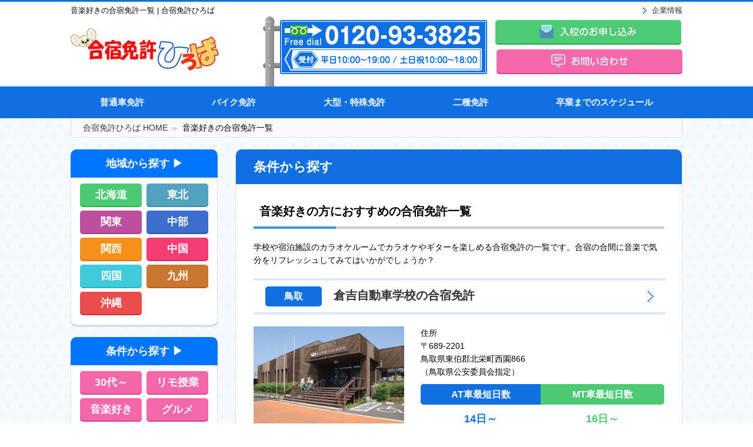

--- FILE ---
content_type: text/html; charset=UTF-8
request_url: https://menkyohiroba.jp/tag/music/
body_size: 10341
content:
<!DOCTYPE HTML>
<html>

<head>
  <meta charset="utf-8">
  <meta name="viewport" content="width=device-width,user-scalable=no,maximum-scale=1">
  <title>    音楽好きの合宿免許一覧 | 合宿免許ひろば</title>
    <link href="https://menkyohiroba.jp/wp/wp-content/themes/menkyo/reset.css" rel="stylesheet" type="text/css">
  <!-- ※デフォルトのスタイル（style.css） -->
  <link href="https://menkyohiroba.jp/wp/wp-content/themes/menkyo/style.css" rel="stylesheet" type="text/css">
  <link rel="stylesheet" type="text/css" href="https://menkyohiroba.jp/wp/wp-content/themes/menkyo/slick.css" media="screen" />
  <link rel="stylesheet" type="text/css" href="https://menkyohiroba.jp/wp/wp-content/themes/menkyo/slick-theme.css" media="screen" />
  <link rel="stylesheet" type="text/css" media="all" href="https://menkyohiroba.jp/wp/wp-content/themes/menkyo/pushy.css" />
  <!--[if lt IE 9]>
<script src="https://html5shiv.googlecode.com/svn/trunk/html5.js"></script>
<![endif]-->

  <script src="https://ajax.googleapis.com/ajax/libs/jquery/1.12.4/jquery.min.js"></script>
  <script type="text/javascript">
    jQuery(window).load(function() {
          jQuery('iframe').contents().find('head').append('<link href="https://menkyohiroba.jp/wp-content/themes/menkyo/style.css" rel="stylesheet" type="text/css" media="all" />');
        }
  </script>
  <!--
-->
  <script type="text/javascript">
    //scroll fix header
    $(function() {
      "use strict";
      var flag = "view";

      $(window).on("scroll", function() {
        // scrollTop()が「200」より大きい場合
        //画面トップから、ナビゲーションメニューまでの高さ（ピクセル）を指定すれば、メニュースクロールで
        //消えていくタイミングでヘッダが表示されて固定される。  

        if ($(this).scrollTop() > 0) {
          if (flag === "view") {
            $(".school-nav").stop().css({
              opacity: '1.0'
            }).animate({
              //”▲.school-nav”の部分は固定ヘッダとして表示させるブロックのID名もしくはクラス名に
              top: 0
            }, 500);

            flag = "hide";
          }
        } else {
          if (flag === "hide") {
            $(".school-nav").stop().animate({
              top: "-60px",
              opacity: 0
            }, 500);
            //上にあがり切ったら透過度を0%にして背景が生きるように
            //”▲.school-nav”の部分は固定ヘッダとして表示させるブロックのID名もしくはクラス名に
            flag = "view";
          }
        }
      });
    });
  </script>
  <meta name='robots' content='max-image-preview:large' />
<link rel='stylesheet' id='sbi_styles-css' href='https://menkyohiroba.jp/wp/wp-content/plugins/instagram-feed/css/sbi-styles.min.css?ver=6.1.1' type='text/css' media='all' />
<link rel='stylesheet' id='wp-block-library-css' href='https://menkyohiroba.jp/wp/wp-includes/css/dist/block-library/style.min.css?ver=6.1.9' type='text/css' media='all' />
<link rel='stylesheet' id='classic-theme-styles-css' href='https://menkyohiroba.jp/wp/wp-includes/css/classic-themes.min.css?ver=1' type='text/css' media='all' />
<style id='global-styles-inline-css' type='text/css'>
body{--wp--preset--color--black: #000000;--wp--preset--color--cyan-bluish-gray: #abb8c3;--wp--preset--color--white: #ffffff;--wp--preset--color--pale-pink: #f78da7;--wp--preset--color--vivid-red: #cf2e2e;--wp--preset--color--luminous-vivid-orange: #ff6900;--wp--preset--color--luminous-vivid-amber: #fcb900;--wp--preset--color--light-green-cyan: #7bdcb5;--wp--preset--color--vivid-green-cyan: #00d084;--wp--preset--color--pale-cyan-blue: #8ed1fc;--wp--preset--color--vivid-cyan-blue: #0693e3;--wp--preset--color--vivid-purple: #9b51e0;--wp--preset--gradient--vivid-cyan-blue-to-vivid-purple: linear-gradient(135deg,rgba(6,147,227,1) 0%,rgb(155,81,224) 100%);--wp--preset--gradient--light-green-cyan-to-vivid-green-cyan: linear-gradient(135deg,rgb(122,220,180) 0%,rgb(0,208,130) 100%);--wp--preset--gradient--luminous-vivid-amber-to-luminous-vivid-orange: linear-gradient(135deg,rgba(252,185,0,1) 0%,rgba(255,105,0,1) 100%);--wp--preset--gradient--luminous-vivid-orange-to-vivid-red: linear-gradient(135deg,rgba(255,105,0,1) 0%,rgb(207,46,46) 100%);--wp--preset--gradient--very-light-gray-to-cyan-bluish-gray: linear-gradient(135deg,rgb(238,238,238) 0%,rgb(169,184,195) 100%);--wp--preset--gradient--cool-to-warm-spectrum: linear-gradient(135deg,rgb(74,234,220) 0%,rgb(151,120,209) 20%,rgb(207,42,186) 40%,rgb(238,44,130) 60%,rgb(251,105,98) 80%,rgb(254,248,76) 100%);--wp--preset--gradient--blush-light-purple: linear-gradient(135deg,rgb(255,206,236) 0%,rgb(152,150,240) 100%);--wp--preset--gradient--blush-bordeaux: linear-gradient(135deg,rgb(254,205,165) 0%,rgb(254,45,45) 50%,rgb(107,0,62) 100%);--wp--preset--gradient--luminous-dusk: linear-gradient(135deg,rgb(255,203,112) 0%,rgb(199,81,192) 50%,rgb(65,88,208) 100%);--wp--preset--gradient--pale-ocean: linear-gradient(135deg,rgb(255,245,203) 0%,rgb(182,227,212) 50%,rgb(51,167,181) 100%);--wp--preset--gradient--electric-grass: linear-gradient(135deg,rgb(202,248,128) 0%,rgb(113,206,126) 100%);--wp--preset--gradient--midnight: linear-gradient(135deg,rgb(2,3,129) 0%,rgb(40,116,252) 100%);--wp--preset--duotone--dark-grayscale: url('#wp-duotone-dark-grayscale');--wp--preset--duotone--grayscale: url('#wp-duotone-grayscale');--wp--preset--duotone--purple-yellow: url('#wp-duotone-purple-yellow');--wp--preset--duotone--blue-red: url('#wp-duotone-blue-red');--wp--preset--duotone--midnight: url('#wp-duotone-midnight');--wp--preset--duotone--magenta-yellow: url('#wp-duotone-magenta-yellow');--wp--preset--duotone--purple-green: url('#wp-duotone-purple-green');--wp--preset--duotone--blue-orange: url('#wp-duotone-blue-orange');--wp--preset--font-size--small: 13px;--wp--preset--font-size--medium: 20px;--wp--preset--font-size--large: 36px;--wp--preset--font-size--x-large: 42px;--wp--preset--spacing--20: 0.44rem;--wp--preset--spacing--30: 0.67rem;--wp--preset--spacing--40: 1rem;--wp--preset--spacing--50: 1.5rem;--wp--preset--spacing--60: 2.25rem;--wp--preset--spacing--70: 3.38rem;--wp--preset--spacing--80: 5.06rem;}:where(.is-layout-flex){gap: 0.5em;}body .is-layout-flow > .alignleft{float: left;margin-inline-start: 0;margin-inline-end: 2em;}body .is-layout-flow > .alignright{float: right;margin-inline-start: 2em;margin-inline-end: 0;}body .is-layout-flow > .aligncenter{margin-left: auto !important;margin-right: auto !important;}body .is-layout-constrained > .alignleft{float: left;margin-inline-start: 0;margin-inline-end: 2em;}body .is-layout-constrained > .alignright{float: right;margin-inline-start: 2em;margin-inline-end: 0;}body .is-layout-constrained > .aligncenter{margin-left: auto !important;margin-right: auto !important;}body .is-layout-constrained > :where(:not(.alignleft):not(.alignright):not(.alignfull)){max-width: var(--wp--style--global--content-size);margin-left: auto !important;margin-right: auto !important;}body .is-layout-constrained > .alignwide{max-width: var(--wp--style--global--wide-size);}body .is-layout-flex{display: flex;}body .is-layout-flex{flex-wrap: wrap;align-items: center;}body .is-layout-flex > *{margin: 0;}:where(.wp-block-columns.is-layout-flex){gap: 2em;}.has-black-color{color: var(--wp--preset--color--black) !important;}.has-cyan-bluish-gray-color{color: var(--wp--preset--color--cyan-bluish-gray) !important;}.has-white-color{color: var(--wp--preset--color--white) !important;}.has-pale-pink-color{color: var(--wp--preset--color--pale-pink) !important;}.has-vivid-red-color{color: var(--wp--preset--color--vivid-red) !important;}.has-luminous-vivid-orange-color{color: var(--wp--preset--color--luminous-vivid-orange) !important;}.has-luminous-vivid-amber-color{color: var(--wp--preset--color--luminous-vivid-amber) !important;}.has-light-green-cyan-color{color: var(--wp--preset--color--light-green-cyan) !important;}.has-vivid-green-cyan-color{color: var(--wp--preset--color--vivid-green-cyan) !important;}.has-pale-cyan-blue-color{color: var(--wp--preset--color--pale-cyan-blue) !important;}.has-vivid-cyan-blue-color{color: var(--wp--preset--color--vivid-cyan-blue) !important;}.has-vivid-purple-color{color: var(--wp--preset--color--vivid-purple) !important;}.has-black-background-color{background-color: var(--wp--preset--color--black) !important;}.has-cyan-bluish-gray-background-color{background-color: var(--wp--preset--color--cyan-bluish-gray) !important;}.has-white-background-color{background-color: var(--wp--preset--color--white) !important;}.has-pale-pink-background-color{background-color: var(--wp--preset--color--pale-pink) !important;}.has-vivid-red-background-color{background-color: var(--wp--preset--color--vivid-red) !important;}.has-luminous-vivid-orange-background-color{background-color: var(--wp--preset--color--luminous-vivid-orange) !important;}.has-luminous-vivid-amber-background-color{background-color: var(--wp--preset--color--luminous-vivid-amber) !important;}.has-light-green-cyan-background-color{background-color: var(--wp--preset--color--light-green-cyan) !important;}.has-vivid-green-cyan-background-color{background-color: var(--wp--preset--color--vivid-green-cyan) !important;}.has-pale-cyan-blue-background-color{background-color: var(--wp--preset--color--pale-cyan-blue) !important;}.has-vivid-cyan-blue-background-color{background-color: var(--wp--preset--color--vivid-cyan-blue) !important;}.has-vivid-purple-background-color{background-color: var(--wp--preset--color--vivid-purple) !important;}.has-black-border-color{border-color: var(--wp--preset--color--black) !important;}.has-cyan-bluish-gray-border-color{border-color: var(--wp--preset--color--cyan-bluish-gray) !important;}.has-white-border-color{border-color: var(--wp--preset--color--white) !important;}.has-pale-pink-border-color{border-color: var(--wp--preset--color--pale-pink) !important;}.has-vivid-red-border-color{border-color: var(--wp--preset--color--vivid-red) !important;}.has-luminous-vivid-orange-border-color{border-color: var(--wp--preset--color--luminous-vivid-orange) !important;}.has-luminous-vivid-amber-border-color{border-color: var(--wp--preset--color--luminous-vivid-amber) !important;}.has-light-green-cyan-border-color{border-color: var(--wp--preset--color--light-green-cyan) !important;}.has-vivid-green-cyan-border-color{border-color: var(--wp--preset--color--vivid-green-cyan) !important;}.has-pale-cyan-blue-border-color{border-color: var(--wp--preset--color--pale-cyan-blue) !important;}.has-vivid-cyan-blue-border-color{border-color: var(--wp--preset--color--vivid-cyan-blue) !important;}.has-vivid-purple-border-color{border-color: var(--wp--preset--color--vivid-purple) !important;}.has-vivid-cyan-blue-to-vivid-purple-gradient-background{background: var(--wp--preset--gradient--vivid-cyan-blue-to-vivid-purple) !important;}.has-light-green-cyan-to-vivid-green-cyan-gradient-background{background: var(--wp--preset--gradient--light-green-cyan-to-vivid-green-cyan) !important;}.has-luminous-vivid-amber-to-luminous-vivid-orange-gradient-background{background: var(--wp--preset--gradient--luminous-vivid-amber-to-luminous-vivid-orange) !important;}.has-luminous-vivid-orange-to-vivid-red-gradient-background{background: var(--wp--preset--gradient--luminous-vivid-orange-to-vivid-red) !important;}.has-very-light-gray-to-cyan-bluish-gray-gradient-background{background: var(--wp--preset--gradient--very-light-gray-to-cyan-bluish-gray) !important;}.has-cool-to-warm-spectrum-gradient-background{background: var(--wp--preset--gradient--cool-to-warm-spectrum) !important;}.has-blush-light-purple-gradient-background{background: var(--wp--preset--gradient--blush-light-purple) !important;}.has-blush-bordeaux-gradient-background{background: var(--wp--preset--gradient--blush-bordeaux) !important;}.has-luminous-dusk-gradient-background{background: var(--wp--preset--gradient--luminous-dusk) !important;}.has-pale-ocean-gradient-background{background: var(--wp--preset--gradient--pale-ocean) !important;}.has-electric-grass-gradient-background{background: var(--wp--preset--gradient--electric-grass) !important;}.has-midnight-gradient-background{background: var(--wp--preset--gradient--midnight) !important;}.has-small-font-size{font-size: var(--wp--preset--font-size--small) !important;}.has-medium-font-size{font-size: var(--wp--preset--font-size--medium) !important;}.has-large-font-size{font-size: var(--wp--preset--font-size--large) !important;}.has-x-large-font-size{font-size: var(--wp--preset--font-size--x-large) !important;}
.wp-block-navigation a:where(:not(.wp-element-button)){color: inherit;}
:where(.wp-block-columns.is-layout-flex){gap: 2em;}
.wp-block-pullquote{font-size: 1.5em;line-height: 1.6;}
</style>
<link rel='stylesheet' id='sbttb-fonts-css' href='https://menkyohiroba.jp/wp/wp-content/plugins/smooth-back-to-top-button/assets/css/sbttb-fonts.css?ver=1.1.7' type='text/css' media='all' />
<link rel='stylesheet' id='sbttb-style-css' href='https://menkyohiroba.jp/wp/wp-content/plugins/smooth-back-to-top-button/assets/css/smooth-back-to-top-button.css?ver=1.1.7' type='text/css' media='all' />
<link rel='stylesheet' id='wpos-slick-style-css' href='https://menkyohiroba.jp/wp/wp-content/plugins/wp-slick-slider-and-image-carousel/assets/css/slick.css?ver=3.1.4' type='text/css' media='all' />
<link rel='stylesheet' id='wpsisac-public-style-css' href='https://menkyohiroba.jp/wp/wp-content/plugins/wp-slick-slider-and-image-carousel/assets/css/wpsisac-public.css?ver=3.1.4' type='text/css' media='all' />
<link rel='stylesheet' id='wp-pagenavi-css' href='https://menkyohiroba.jp/wp/wp-content/plugins/wp-pagenavi/pagenavi-css.css?ver=2.70' type='text/css' media='all' />
<script type='text/javascript' src='https://menkyohiroba.jp/wp/wp-includes/js/jquery/jquery.min.js?ver=3.6.1' id='jquery-core-js'></script>
<script type='text/javascript' src='https://menkyohiroba.jp/wp/wp-includes/js/jquery/jquery-migrate.min.js?ver=3.3.2' id='jquery-migrate-js'></script>
<link rel="https://api.w.org/" href="https://menkyohiroba.jp/wp-json/" /><link rel="alternate" type="application/json" href="https://menkyohiroba.jp/wp-json/wp/v2/tags/69" />
            <style type="text/css">
                .progress-wrap {
                    bottom: 65px;
                    height: 46px;
                    width: 46px;
                    border-radius: 46px;
                    background-color: #ffffff;
                    box-shadow: inset 0 0 0 2px #f53c74;
                }

                .progress-wrap.btn-left-side {
                    left: 8px;
                }

                .progress-wrap.btn-right-side {
                    right: 8px;
                }

                .progress-wrap::after {
                    width: 46px;
                    height: 46px;
                    color: #f53c74;
                    font-size: 24px;
                    content: '\e90a';
                    line-height: 46px;
                }

                .progress-wrap:hover::after {
                    color: #f53c74;
                }

                .progress-wrap svg.progress-circle path {
                    stroke: #f53c74;
                    stroke-width: 2px;
                }

                
                
                
            </style>

			<script>document.createElement( "picture" );if(!window.HTMLPictureElement && document.addEventListener) {window.addEventListener("DOMContentLoaded", function() {var s = document.createElement("script");s.src = "https://menkyohiroba.jp/wp/wp-content/plugins/webp-express/js/picturefill.min.js";document.body.appendChild(s);});}</script>		<style type="text/css" id="wp-custom-css">
			.text-red{
	color:#FF3333;
}		</style>
		  <!-- Global site tag (gtag.js) - Google Analytics -->
  <script async src="https://www.googletagmanager.com/gtag/js?id=UA-106115736-1"></script>
  <script>
    window.dataLayer = window.dataLayer || [];

    function gtag() {
      dataLayer.push(arguments);
    }
    gtag('js', new Date());

    gtag('config', 'UA-106115736-1');
    gtag('config', 'AW-688599753');
  </script>
  
  <!-- User Heat Tag -->
  <script type="text/javascript">
    (function(add, cla) {
      window['UserHeatTag'] = cla;
      window[cla] = window[cla] || function() {
        (window[cla].q = window[cla].q || []).push(arguments)
      }, window[cla].l = 1 * new Date();
      var ul = document.createElement('script');
      var tag = document.getElementsByTagName('script')[0];
      ul.async = 1;
      ul.src = add;
      tag.parentNode.insertBefore(ul, tag);
    })('//uh.nakanohito.jp/uhj2/uh.js', '_uhtracker');
    _uhtracker({
      id: 'uhdE1cwB2N'
    });
  </script>
  <!-- End User Heat Tag -->


</head>

<body data-rsssl=1>
  <div class="sp">

    <!-- Pushy Menu -->
    <nav class="pushy pushy-right" data-focus="#first-link">
      <div class="pushy-content">
        <ul>
          <li><a href="https://menkyohiroba.jp">HOME</a></li>
          <li><a href="https://menkyohiroba.jp/school/">普通車免許</a></li>
          <li><a href="https://menkyohiroba.jp/motorcycle/">バイク免許</a></li>
          <li><a href="https://menkyohiroba.jp/large-license/">大型・特殊免許</a></li>
          <li><a href="https://menkyohiroba.jp/second-class-license/">二種免許</a></li>
          <li><a href="https://menkyohiroba.jp/outline/">卒業までのスケジュール</a></li>
          <li><a href="https://menkyohiroba.jp/payment/">お支払い方法について</a></li>
          <li class="pushy-submenu">
            <a href="#">地域から探す</a>
            <ul>
              <li class="pushy-link"><a href="https://menkyohiroba.jp/area/">地域から探す一覧</a></li>
              <li class="pushy-link"><a href="https://menkyohiroba.jp/school/hokkaido/">北海道</a></li>
              <li class="pushy-link"><a href="https://menkyohiroba.jp/school/tohoku/">東北</a></li>
              <li class="pushy-link"><a href="https://menkyohiroba.jp/school/kanto/">関東</a></li>
              <li class="pushy-link"><a href="https://menkyohiroba.jp/school/chubu/">中部</a></li>
              <li class="pushy-link"><a href="https://menkyohiroba.jp/school/kansai/">関西</a></li>
              <li class="pushy-link"><a href="https://menkyohiroba.jp/school/chugoku/">中国</a></li>
              <li class="pushy-link"><a href="https://menkyohiroba.jp/school/shikoku/">四国</a></li>
              <li class="pushy-link"><a href="https://menkyohiroba.jp/school/kyushu/">九州</a></li>
              <li class="pushy-link"><a href="https://menkyohiroba.jp/school/okinawa/">沖縄</a></li>
            </ul>
          </li>

          <li class="pushy-submenu">
            <a href="#">条件から探す</a>
            <ul>
              <li class="pushy-link"><a href="https://menkyohiroba.jp/conditions/">条件から探す一覧</a></li>
              <li class="pushy-link"><a href="https://menkyohiroba.jp/tag/thirty/">30代～</a></li><li class="pushy-link"><a href="https://menkyohiroba.jp/tag/online/">リモ授業</a></li><li class="pushy-link"><a href="https://menkyohiroba.jp/tag/music/">音楽好き</a></li><li class="pushy-link"><a href="https://menkyohiroba.jp/tag/gourmet/">グルメ</a></li><li class="pushy-link"><a href="https://menkyohiroba.jp/tag/sport/">スポーツ</a></li><li class="pushy-link"><a href="https://menkyohiroba.jp/tag/wi-fi/">Wi-Fi</a></li><li class="pushy-link"><a href="https://menkyohiroba.jp/tag/transportation-expenses/">交通費支給</a></li><li class="pushy-link"><a href="https://menkyohiroba.jp/tag/group/">グループ割</a></li><li class="pushy-link"><a href="https://menkyohiroba.jp/tag/fast/">早割</a></li><li class="pushy-link"><a href="https://menkyohiroba.jp/tag/student/">学割</a></li><li class="pushy-link"><a href="https://menkyohiroba.jp/tag/benefits/">特典付き</a></li><li class="pushy-link"><a href="https://menkyohiroba.jp/tag/female/">女性がお得</a></li><li class="pushy-link"><a href="https://menkyohiroba.jp/tag/hot-spring/">温泉</a></li><li class="pushy-link"><a href="https://menkyohiroba.jp/tag/sightseeing/">観光地</a></li>            </ul>
          </li>





          <li class="pushy-submenu">
            <a href="#">合宿免許のご案内</a>
            <ul>
              <li class="pushy-link"><a href="https://menkyohiroba.jp/corporate/">企業情報</a></li>
              <li class="pushy-link"><a href="https://menkyohiroba.jp/cautions/">合宿免許サービス提供事項</a></li>
              <li class="pushy-link"><a href="https://menkyohiroba.jp/outline/">卒業までのスケジュール</a></li>
                 <li class="pushy-link"><a href="https://menkyohiroba.jp/payment/">お支払い方法について</a></li>
              <li class="pushy-link"><a href="https://menkyohiroba.jp/legal/">特定商取引法</a></li>
              <li class="pushy-link"><a href="https://menkyohiroba.jp/wp/wp-content/uploads/jouken.pdf">合宿免許契約条件書</a></li>
              <li class="pushy-link"><a href="https://kyoushujo.com/travel_conditions.pdf" target="_blank">旅行業約款</a></li>
              <li class="pushy-link"><a href="https://menkyohiroba.jp/qa/">Q&amp;A</a></li>
              <li class="pushy-link"><a href="https://menkyohiroba.jp/privacypolicy/">プライバシーポリシー</a></li>
              <li class="pushy-link"><a href="https://kyoushujo.com/hiroba/order/school_select.php" target="_blank">入校お申込み</a></li>
              <li class="pushy-link"><a href="https://kyoushujo.com/hiroba/inq/toiawase_hiroba.php" target="_blank">お問い合わせ</a></li>
               
                   
            </ul>
          </li>



        </ul>
        <ul class="">
          <li class="sp_moushikomi"><a href="https://kyoushujo.com/hiroba/order/school_select.php" target="_blank">お申し込み</a></li>
          <li class="sp_toiawase"><a href="https://kyoushujo.com/hiroba/inq/toiawase_hiroba.php" target="_blank">お問い合わせ</a></li>
          <li class="sp_side_insta"><a href="https://www.instagram.com/hiroba_menkyo/" target="_blank"><picture><source srcset="https://menkyohiroba.jp/wp/wp-content/webp-express/webp-images/uploads/sp_insta_bn2.png.webp" type="image/webp"><img src="https://menkyohiroba.jp/wp/wp-content/uploads/sp_insta_bn2.png" class="webpexpress-processed"></picture></a></li>
        </ul>


      </div>
    </nav>


    <!-- オーバーレイ -->
    <div class="site-overlay"></div>
    <!-- /オーバーレイ -->
  </div>

  <div class="header_over">
    <div class="header_over_in clearfix">

      <h1>音楽好きの合宿免許一覧 | 合宿免許ひろば</h1>

      <ul>
        <li><a href="https://menkyohiroba.jp/corporate/">企業情報</a></li>
      </ul>
    </div>
    <header>

      <div class="sp">
        <h1 class="logo"> <a href="https://menkyohiroba.jp"><picture><source srcset="https://menkyohiroba.jp/wp/wp-content/webp-express/webp-images/themes/menkyo/images/logo.jpg.webp" type="image/webp"><img src="https://menkyohiroba.jp/wp/wp-content/themes/menkyo/images/logo.jpg" alt="合宿免許ひろば" class="webpexpress-processed"></picture></a> </h1>
        <div class="head_tel_sp">
          <a href="tel:0120933825"><picture><source srcset="https://menkyohiroba.jp/wp/wp-content/webp-express/webp-images/themes/menkyo/images/head_btn_tel.png.webp" type="image/webp"><img src="https://menkyohiroba.jp/wp/wp-content/themes/menkyo/images/head_btn_tel.png" alt="電話" class="webpexpress-processed"></picture></a>
        </div>

        <div class="menu-btn_over"><button class="menu-btn"><img src="https://menkyohiroba.jp/wp/wp-content/themes/menkyo/images/sp_menu.gif" alt="サイトメニュー" /></button></div>




      </div>



      <div class="pc">
        <div class="logo"> <a href="https://menkyohiroba.jp" title="合宿免許ひろば"><picture><source srcset="https://menkyohiroba.jp/wp/wp-content/webp-express/webp-images/themes/menkyo/images/logo.jpg.webp" type="image/webp"><img src="https://menkyohiroba.jp/wp/wp-content/themes/menkyo/images/logo.jpg" alt="合宿免許ひろば" class="webpexpress-processed"></picture></a> </div>
        <div class="tel"> <a href="tel:0120933825"><picture><source srcset="https://menkyohiroba.jp/wp/wp-content/webp-express/webp-images/themes/menkyo/images/tel.png.webp" type="image/webp"><img src="https://menkyohiroba.jp/wp/wp-content/themes/menkyo/images/tel.png" alt="電話番号" class="webpexpress-processed"></picture></a> </div>
        <ul>
          <li class="first"><a href="https://kyoushujo.com/hiroba/order/school_select.php" target="_blank"><picture><source srcset="https://menkyohiroba.jp/wp/wp-content/webp-express/webp-images/themes/menkyo/images/head_btn_01.jpg.webp" type="image/webp"><img src="https://menkyohiroba.jp/wp/wp-content/themes/menkyo/images/head_btn_01.jpg" alt="入校お申し込み" class="webpexpress-processed"></picture></a></li>
          <li class="third"><a href="https://kyoushujo.com/hiroba/inq/toiawase_hiroba.php" target="_blank"><picture><source srcset="https://menkyohiroba.jp/wp/wp-content/webp-express/webp-images/themes/menkyo/images/head_btn_03.jpg.webp" type="image/webp"><img src="https://menkyohiroba.jp/wp/wp-content/themes/menkyo/images/head_btn_03.jpg" alt="お問い合わせ" class="webpexpress-processed"></picture></a></li>
        </ul>
      </div>
    </header>

            <div class="nav_over">
                <nav>
          <ul>
            <li><a href="https://menkyohiroba.jp/school/">普通車免許</a></li>
            <li><a href="https://menkyohiroba.jp/motorcycle/">バイク免許</a></li>
            <li><a href="https://menkyohiroba.jp/large-license/">大型・特殊免許</a></li>
            <li><a href="https://menkyohiroba.jp/second-class-license/">二種免許</a></li>
            <li><a href="https://menkyohiroba.jp/outline/">卒業までのスケジュール</a></li>
          </ul>
        </nav>
        </div>


        
              </div>


              <div class="content_over">
                      <div id="breadcrumb" class="clearfix"><ul class="cd-breadcrumb triangle"><li><a href="https://menkyohiroba.jp/" title="合宿免許ひろば">合宿免許ひろば HOME</a></li><li>音楽好きの合宿免許一覧</li></ul></div>          

                              <div class="content single_main_top clearfix">
                      <article class="main">
                      
        <section class="common_box">
		  <h2>条件から探す</h2>



<div class="col_school_top inner_box">
	
<h3 class="common_title anchor" id="tokusyu_title">
音楽好きの方におすすめの合宿免許一覧
</h3>
					  
<p>学校や宿泊施設のカラオケルームでカラオケやギターを楽しめる合宿免許の一覧です。合宿の合間に音楽で気分をリフレッシュしてみてはいかがでしょうか？</p>
						  
<h3 class="first_title">
<a href="https://menkyohiroba.jp/548/">
<span class="area">鳥取</span>
<span class="title">倉吉自動車学校の合宿免許</span></a>
</h3>
					  
					  
			  
					  
					  
            <div class="col_school_inner clearfix">
                      <div class="col_school_inner_left"> <picture><source srcset="https://menkyohiroba.jp/wp/wp-content/webp-express/webp-images/uploads/main_kurayoshi.jpg.webp 600w, https://menkyohiroba.jp/wp/wp-content/webp-express/webp-images/uploads/main_kurayoshi-300x200.jpg.webp 300w" sizes="(max-width: 600px) 100vw, 600px" type="image/webp"><img width="600" height="399" src="https://menkyohiroba.jp/wp/wp-content/uploads/main_kurayoshi.jpg" class="attachment-full size-full wp-post-image webpexpress-processed" alt="" decoding="async" srcset="https://menkyohiroba.jp/wp/wp-content/uploads/main_kurayoshi.jpg 600w, https://menkyohiroba.jp/wp/wp-content/uploads/main_kurayoshi-300x200.jpg 300w" sizes="(max-width: 600px) 100vw, 600px"></picture> </div>
                      <div class="col_school_inner_right">
						  <dl>
                          <dt><span>住所</span></dt>
                          <dd>〒689-2201<br />
鳥取県東伯郡北栄町西園866<br />
（鳥取県公安委員会指定）</dd>
                        </dl>
                <table>
                          <tr>
                    <th class="at">AT車最短日数</th>
                    <th class="mt">MT車最短日数</th>
                  </tr>
                          <tr>
                    <td class="at">
14日～</td>
                    <td class="mt">16日～</td>
                  </tr>
                        </table>
<ul class="clearfix">
<li>30代～</li><li>音楽好き</li><li>グルメ</li><li>Wi-Fi</li><li>交通費支給</li><li>グループ割</li><li>特典付き</li><li>女性がお得</li><li>温泉</li><li>観光地</li></ul>
						  
						    <div class="lowest_price"><span class="kakaku">価格</span><span class="price">225,500円～407,000円<span class="zei">（税込）</span></span></div>
	

              
				</div>
                    </div>
            <div class="col_school_comment">
                      <h4>倉吉自動車学校はこんなところ</h4>
                      <p>倉吉自動車学校は日本海に面した山陰の鳥取県東伯郡北栄町にあります。
なんと鳥取県東伯郡北栄町は『名探偵コナン』で知られる青山剛昌先生の出身地です！
倉吉自動車学校は「第50回指定自動車教習所全国大会」で全指連会長表彰を受けるなど、しっかりと運転技術も学べます。
カフェ・女性限定フィットネスルームなど快適施設の他にも豪華な特典も盛りだくさん！
スイーツバイキングや鳥取県産特産物ディナー、観光や温泉も楽しみながら、合宿で免許も取得しちゃおう！</p>
                    </div>

				
				
  <h3 class="first_title">
<a href="https://menkyohiroba.jp/2631/">
<span class="area">宮崎</span>
<span class="title">梅田学園ドライビングスクール佐土原校の合宿免許</span></a>
</h3>
					  
					  
			  
					  
					  
            <div class="col_school_inner clearfix">
                      <div class="col_school_inner_left"> <picture><source srcset="https://menkyohiroba.jp/wp/wp-content/webp-express/webp-images/uploads/main_phoenix.jpg.webp 480w, https://menkyohiroba.jp/wp/wp-content/webp-express/webp-images/uploads/main_phoenix-300x200.jpg.webp 300w" sizes="(max-width: 480px) 100vw, 480px" type="image/webp"><img width="480" height="320" src="https://menkyohiroba.jp/wp/wp-content/uploads/main_phoenix.jpg" class="attachment-full size-full wp-post-image webpexpress-processed" alt="" decoding="async" loading="lazy" srcset="https://menkyohiroba.jp/wp/wp-content/uploads/main_phoenix.jpg 480w, https://menkyohiroba.jp/wp/wp-content/uploads/main_phoenix-300x200.jpg 300w" sizes="(max-width: 480px) 100vw, 480px"></picture> </div>
                      <div class="col_school_inner_right">
						  <dl>
                          <dt><span>住所</span></dt>
                          <dd>〒880-0211<br />
宮崎県宮崎市佐土原町下田島19220<br />
（宮崎県公安委員会指定）</dd>
                        </dl>
                <table>
                          <tr>
                    <th class="at">AT車最短日数</th>
                    <th class="mt">MT車最短日数</th>
                  </tr>
                          <tr>
                    <td class="at">
15日～</td>
                    <td class="mt">17日～</td>
                  </tr>
                        </table>
<ul class="clearfix">
<li>音楽好き</li><li>グルメ</li><li>スポーツ</li><li>交通費支給</li><li>グループ割</li><li>早割</li><li>観光地</li></ul>
						  
						    <div class="lowest_price"><span class="kakaku">価格</span><span class="price">231,000円～440,000円<span class="zei">（税込）</span></span></div>
	

              
				</div>
                    </div>
            <div class="col_school_comment">
                      <h4>梅田学園ドライビングスクール佐土原校はこんなところ</h4>
                      <p>宮崎県宮崎市の梅田学園ドライビングスクール佐土原校（旧フェニックスモータースクール）で楽しみながら免許取得を目指しちゃおう！
南国宮崎の明るい雰囲気・最新の設備や快適な環境・広いコースが、あなたを歓迎します！
さらに専属の看護師さんも常駐してるから、具合が悪くなっても安心ですね！充実の合宿免許生活を送るなら梅田学園ドライビングスクール佐土原校！</p>
                    </div>

				
				
  		  

				  
<div class="tablenav"></div>

<p class="to_back"><a href="https://menkyohiroba.jp">トップページへ戻る</a></p>
        </section>
        <!-- end .content -->
        </article>
        <!--サイドバー-->
        <div id="sub" class="spMenu">
          <section>

            <!--地域から探す-->
            <div class="side-kensaku-bun"> <a href="https://menkyohiroba.jp/area/">地域から探す ▶</a> </div>
            <div class="side_box">
              <ul class="area_list clearfix">
                <li class="hokkaido"><a href="https://menkyohiroba.jp/school/hokkaido/">北海道</a></li>
                <li class="tohoku"><a href="https://menkyohiroba.jp/school/tohoku/">東北</a></li>
                <li class="kanto"><a href="https://menkyohiroba.jp/school/kanto/">関東</a></li>
                <li class="chubu"><a href="https://menkyohiroba.jp/school/chubu/">中部</a></li>
                <li class="kansai"><a href="https://menkyohiroba.jp/school/kansai/">関西</a></li>
                <li class="chugoku"><a href="https://menkyohiroba.jp/school/chugoku/">中国</a></li>
                <li class="shikoku"><a href="https://menkyohiroba.jp/school/shikoku/">四国</a></li>
                <li class="kyusyu"><a href="https://menkyohiroba.jp/school/kyushu/">九州</a></li>
                <li class="okinawa"><a href="https://menkyohiroba.jp/school/okinawa/">沖縄</a></li>
              </ul>
            </div>
            <!--条件から探す-->
            <div class="side-kensaku-bun"> <a href="https://menkyohiroba.jp/conditions/">条件から探す ▶</a> </div>
            <div class="side_box">

              <ul class="area_list clearfix">
                <li><a href="https://menkyohiroba.jp/tag/thirty/">30代～</a></li><li><a href="https://menkyohiroba.jp/tag/online/">リモ授業</a></li><li><a href="https://menkyohiroba.jp/tag/music/">音楽好き</a></li><li><a href="https://menkyohiroba.jp/tag/gourmet/">グルメ</a></li><li><a href="https://menkyohiroba.jp/tag/sport/">スポーツ</a></li><li><a href="https://menkyohiroba.jp/tag/wi-fi/">Wi-Fi</a></li><li><a href="https://menkyohiroba.jp/tag/transportation-expenses/">交通費支給</a></li><li><a href="https://menkyohiroba.jp/tag/group/">グループ割</a></li><li><a href="https://menkyohiroba.jp/tag/fast/">早割</a></li><li><a href="https://menkyohiroba.jp/tag/student/">学割</a></li><li><a href="https://menkyohiroba.jp/tag/benefits/">特典付き</a></li><li><a href="https://menkyohiroba.jp/tag/female/">女性がお得</a></li><li><a href="https://menkyohiroba.jp/tag/hot-spring/">温泉</a></li><li><a href="https://menkyohiroba.jp/tag/sightseeing/">観光地</a></li>              </ul>


            </div>
            <!--スクールリスト-->

            <div class="side-kensaku-bun"> <a href="https://menkyohiroba.jp/school/">スクールリスト ▶</a> </div>
            <div class="side_box2">
              
                <div class="title_prefectures"><a href="https://menkyohiroba.jp/school/tohoku/iwate/">岩手</a></div>
                                  <ul class="side_list">
                                          <li><a href="https://menkyohiroba.jp/11/">盛岡南ドライビングスクール</a></li>
                                          <li><a href="https://menkyohiroba.jp/2864/">久慈自動車学校</a></li>
                                      </ul>
                                                
                <div class="title_prefectures"><a href="https://menkyohiroba.jp/school/tohoku/yamagata/">山形</a></div>
                                  <ul class="side_list">
                                          <li><a href="https://menkyohiroba.jp/2882/">山形・県南自動車学校</a></li>
                                      </ul>
                                                
                <div class="title_prefectures"><a href="https://menkyohiroba.jp/school/tohoku/fukushima/">福島</a></div>
                                  <ul class="side_list">
                                          <li><a href="https://menkyohiroba.jp/259/">南湖自動車学校</a></li>
                                      </ul>
                                                
              
                <div class="title_prefectures"><a href="https://menkyohiroba.jp/school/kanto/ibaraki/">茨城</a></div>
                                  <ul class="side_list">
                                          <li><a href="https://menkyohiroba.jp/268/">友部自動車学校</a></li>
                                      </ul>
                                                
                <div class="title_prefectures"><a href="https://menkyohiroba.jp/school/kanto/tochigi/">栃木</a></div>
                                  <ul class="side_list">
                                          <li><a href="https://menkyohiroba.jp/284/">黒磯南自動車教習所</a></li>
                                      </ul>
                                                
                <div class="title_prefectures"><a href="https://menkyohiroba.jp/school/kanto/saitama/">埼玉</a></div>
                                  <ul class="side_list">
                                          <li><a href="https://menkyohiroba.jp/297/">行田自動車教習所</a></li>
                                      </ul>
                                                
                <div class="title_prefectures"><a href="https://menkyohiroba.jp/school/kanto/chiba/">千葉</a></div>
                                  <ul class="side_list">
                                          <li><a href="https://menkyohiroba.jp/315/">五井自動車教習所（旧千葉マリーナドライビングスクール）</a></li>
                                          <li><a href="https://menkyohiroba.jp/3888/">君津モータースクール</a></li>
                                      </ul>
                                                
              
                <div class="title_prefectures"><a href="https://menkyohiroba.jp/school/chubu/niigata/">新潟</a></div>
                                  <ul class="side_list">
                                          <li><a href="https://menkyohiroba.jp/342/">新潟自動車学校</a></li>
                                          <li><a href="https://menkyohiroba.jp/327/">新潟中央自動車学校</a></li>
                                      </ul>
                                                
                <div class="title_prefectures"><a href="https://menkyohiroba.jp/school/chubu/shizuoka/">静岡</a></div>
                                  <ul class="side_list">
                                          <li><a href="https://menkyohiroba.jp/441/">スルガ自動車学校</a></li>
                                          <li><a href="https://menkyohiroba.jp/449/">はいなん自動車学校</a></li>
                                          <li><a href="https://menkyohiroba.jp/460/">遠鉄自動車学校 浜松校</a></li>
                                          <li><a href="https://menkyohiroba.jp/465/">遠鉄磐田自動車学校</a></li>
                                          <li><a href="https://menkyohiroba.jp/472/">マジオドライバーズスクール藤枝校</a></li>
                                      </ul>
                                                
                <div class="title_prefectures"><a href="https://menkyohiroba.jp/school/chubu/ishikawa/">石川</a></div>
                                  <ul class="side_list">
                                          <li><a href="https://menkyohiroba.jp/366/">こまつ自動車学校</a></li>
                                      </ul>
                                                
                <div class="title_prefectures"><a href="https://menkyohiroba.jp/school/chubu/fukui/">福井</a></div>
                                  <ul class="side_list">
                                          <li><a href="https://menkyohiroba.jp/373/">AOIドライビングスクール勝山校</a></li>
                                          <li><a href="https://menkyohiroba.jp/383/">AOIドライビングスクール敦賀校</a></li>
                                          <li><a href="https://menkyohiroba.jp/403/">AOIドライビングスクール福井校</a></li>
                                      </ul>
                                                
                <div class="title_prefectures"><a href="https://menkyohiroba.jp/school/chubu/gifu/">岐阜</a></div>
                                  <ul class="side_list">
                                          <li><a href="https://menkyohiroba.jp/413/">中濃自動車学校</a></li>
                                          <li><a href="https://menkyohiroba.jp/418/">マジオドライバーズスクール大垣校</a></li>
                                      </ul>
                                                
              
                <div class="title_prefectures"><a href="https://menkyohiroba.jp/school/kansai/hyogo/">兵庫</a></div>
                                  <ul class="side_list">
                                          <li><a href="https://menkyohiroba.jp/529/">大陽猪名川自動車学校</a></li>
                                      </ul>
                                                
              
                <div class="title_prefectures"><a href="https://menkyohiroba.jp/school/chugoku/tottori/">鳥取</a></div>
                                  <ul class="side_list">
                                          <li><a href="https://menkyohiroba.jp/548/">倉吉自動車学校</a></li>
                                          <li><a href="https://menkyohiroba.jp/3764/">イナバ自動車学校</a></li>
                                      </ul>
                                                
                <div class="title_prefectures"><a href="https://menkyohiroba.jp/school/chugoku/shimane/">島根</a></div>
                                  <ul class="side_list">
                                          <li><a href="https://menkyohiroba.jp/578/">浜乃木ドライビングスクール</a></li>
                                      </ul>
                                                
              
                <div class="title_prefectures"><a href="https://menkyohiroba.jp/school/shikoku/tokushima/">徳島</a></div>
                                  <ul class="side_list">
                                          <li><a href="https://menkyohiroba.jp/2553/">阿波自動車学校</a></li>
                                          <li><a href="https://menkyohiroba.jp/2565/">徳島わきまち自動車学校</a></li>
                                          <li><a href="https://menkyohiroba.jp/2573/">徳島かいふ自動車学校</a></li>
                                      </ul>
                                                
              
                <div class="title_prefectures"><a href="https://menkyohiroba.jp/school/kyushu/kumamoto/">熊本</a></div>
                                  <ul class="side_list">
                                          <li><a href="https://menkyohiroba.jp/2625/">中球磨モータースクール</a></li>
                                      </ul>
                                                
                <div class="title_prefectures"><a href="https://menkyohiroba.jp/school/kyushu/miyazaki/">宮崎</a></div>
                                  <ul class="side_list">
                                          <li><a href="https://menkyohiroba.jp/2631/">梅田学園ドライビングスクール佐土原校</a></li>
                                      </ul>
                                                
              <div class="title_prefectures"><a href="https://menkyohiroba.jp/school/okinawa/">沖縄</a></div>
              <ul class="side_list">
                                  <li><a href="https://menkyohiroba.jp/2658/">北丘自動車学校</a></li>
                                              </ul>

            </div>


            <div class="side_title">
              <p>合宿免許のご案内</p>
            </div>
            <div class="side_box2">
              <ul class="side_list">
                <li><a href="https://menkyohiroba.jp/corporate/">企業情報</a></li>
                <li><a href="https://menkyohiroba.jp/cautions/">合宿免許サービス提供事項</a></li>
                <li><a href="https://menkyohiroba.jp/outline/">卒業までのスケジュール</a></li>
                <li><a href="https://menkyohiroba.jp/payment/">お支払い方法について</a></li>
                <li><a href="https://menkyohiroba.jp/legal/">特定商取引法</a></li>
                <li><a href="https://menkyohiroba.jp/wp/wp-content/uploads/jouken.pdf">合宿免許契約条件書</a></li>
                <li><a href="https://kyoushujo.com/travel_conditions.pdf" target="_blank">旅行業約款</a></li>
                <li><a href="https://menkyohiroba.jp/qa/">Q&amp;A</a></li>
                <li><a href="https://menkyohiroba.jp/privacypolicy/">プライバシーポリシー</a></li>
                <li><a href="https://kyoushujo.com/hiroba/order/school_select.php" target="_blank">入校お申込み</a></li>
                <li><a href="https://kyoushujo.com/hiroba/inq/toiawase_hiroba.php" target="_blank">お問い合わせ</a></li>
              </ul>
            </div>
            <div class="side_title">
              <p>その他の合宿免許</p>
            </div>
            <div class="side_box2">
              <ul class="side_list">
                <li><a href="https://menkyohiroba.jp/motorcycle/">バイク免許</a></li>
                <li><a href="https://menkyohiroba.jp/large-license/">大型・特殊免許</a></li>
                <li><a href="https://menkyohiroba.jp/second-class-license/">二種免許</a></li>
              </ul>
            </div>
            <div class="side_title">
              <p>会員証</p>
            </div>
            <div class="side_box">

              <div class="align_center m_bot5">
                <picture><source srcset="https://menkyohiroba.jp/wp/wp-content/webp-express/webp-images/themes/menkyo/images/image_side_07.jpg.webp" type="image/webp"><img src="https://menkyohiroba.jp/wp/wp-content/themes/menkyo/images/image_side_07.jpg" alt="指定自動車教習所公正取引協議会会員証" width="178" class="webpexpress-processed"></picture>
              </div>
              <p class="align_center m_bot5">指定自動車教習所<br>
                公正取引協議会会員証</p>


              <div class="align_center m_bot5">
                <picture><source srcset="https://menkyohiroba.jp/wp/wp-content/webp-express/webp-images/themes/menkyo/images/agent.jpg.webp" type="image/webp"><img src="https://menkyohiroba.jp/wp/wp-content/themes/menkyo/images/agent.jpg" alt="全国自動車教習所エージェント協会正会員" width="178" class="webpexpress-processed"></picture>
              </div>
              <p class="align_center">株式会社ナンバメイトは一般社団法人 全国自動車教習所エージェント協会の正会員です。</p>

            </div>
        </div>
        <div id="sp_modal" class="sp_modal02"></div>
        </section>
        </div>
        <!---->
        </div>
        </div>
        </div><footer>
          <div class="footer_top_over">
    <div class="footer_top">
              <div class="foot_contact"> <picture><source srcset="https://menkyohiroba.jp/wp/wp-content/webp-express/webp-images/themes/menkyo/images/image_foot_01.png.webp" type="image/webp"><img src="https://menkyohiroba.jp/wp/wp-content/themes/menkyo/images/image_foot_01.png" alt="お問い合わせ" class="webpexpress-processed"></picture> </div>
	 <div class="tel"> <a href="tel:0120933825"><picture><source srcset="https://menkyohiroba.jp/wp/wp-content/webp-express/webp-images/themes/menkyo/images/tel.png.webp" type="image/webp"><img src="https://menkyohiroba.jp/wp/wp-content/themes/menkyo/images/tel.png" class="webpexpress-processed"></picture></a> </div>

<ul class="foot_btn2">
		  <li class="first"><a href="https://kyoushujo.com/hiroba/order/school_select.php" target="_blank" onclick="ga('send', 'event', 'click', 'button-tap');"><picture><source srcset="https://menkyohiroba.jp/wp/wp-content/webp-express/webp-images/themes/menkyo/images/head_btn_01.jpg.webp" type="image/webp"><img src="https://menkyohiroba.jp/wp/wp-content/themes/menkyo/images/head_btn_01.jpg" alt="入校お申し込み" class="webpexpress-processed"></picture></a></li>

<li class="third"><a href="https://kyoushujo.com/hiroba/inq/toiawase_hiroba.php" target="_blank" rel="noopener"><picture><source srcset="https://menkyohiroba.jp/wp/wp-content/webp-express/webp-images/themes/menkyo/images/head_btn_03.jpg.webp" type="image/webp"><img src="https://menkyohiroba.jp/wp/wp-content/themes/menkyo/images/head_btn_03.jpg" alt="お問い合わせ" class="webpexpress-processed"></picture></a></li>
  </ul>
            </div>
  </div>
  <div class="to_top">
    <a href="#top"><picture><source srcset="https://menkyohiroba.jp/wp/wp-content/webp-express/webp-images/themes/menkyo/images/to_top.png.webp" type="image/webp"><img src="https://menkyohiroba.jp/wp/wp-content/themes/menkyo/images/to_top.png" alt="ページトップへ" class="webpexpress-processed"></picture></a>
  </div>
  
          <div class="footer_bottom_over">
    <div class="footer_bottom">
              <ul class="foot_nav">
        <li><a href="https://menkyohiroba.jp" title="合宿免許ひろば">合宿免許ひろば HOME</a><span> | </span></li>
	<li><a href="https://menkyohiroba.jp/legal/">特定商取引法</a><span> | </span></li>
        <li><a href="https://menkyohiroba.jp/privacypolicy/">プライバシーポリシー</a><span> | </span></li>
        <li><a href="https://kyoushujo.com/hiroba/inq/toiawase_hiroba.php" target="_blank">お問い合わせ</a><span> | </span></li>
        <li><a href="https://menkyohiroba.jp/wp/wp-content/uploads/jouken.pdf" target="_blank" rel="noopener">合宿免許契約条件書</a><span> | </span></li>
        <li><a href="https://kyoushujo.com/travel_conditions.pdf" target="_blank" rel="noopener">旅行業約款</a><span> | </span></li>

        <li><a href="https://menkyohiroba.jp/corporate/">企業情報</a><span></span></li>
      </ul>
            </div>
  </div>
	


	
<div class="copy_over">
<p class="copy">© Copyright 合宿免許ひろば all right reserved.</p>		
</div>


		

	
        </footer>


<div class="foot_btn">
  <ul>
    <li class="first"><a href="https://kyoushujo.com/hiroba/order/school_select.php" target="_blank">お申し込み</a></li>
    <li class="second"><a href="https://kyoushujo.com/hiroba/inq/toiawase_hiroba.php" target="_blank">お問い合わせ</a></li>
  </ul>
</div>



<script src="https://menkyohiroba.jp/wp/wp-content/themes/menkyo/js/pushy.js"></script>
<!-- ↓クリップボード操作のために使用するjsを読み込む　( https://clipboardjs.com/ ) -->
<script src="https://cdn.jsdelivr.net/clipboard.js/1.5.13/clipboard.min.js"></script>

            <div class="progress-wrap btn-right-side">
				                    <svg class="progress-circle" width="100%" height="100%" viewBox="-1 -1 102 102">
                        <path d="M50,1 a49,49 0 0,1 0,98 a49,49 0 0,1 0,-98"/>
                    </svg>
				            </div>

			
            <script type="text/javascript">
                var offset = 50;
                var duration = 500;

                jQuery(window).on('load', function () {
                	jQuery(window).on('scroll', function () {
	                    if (jQuery(this).scrollTop() > offset) {
	                        jQuery('.progress-wrap').addClass('active-progress');
	                    } else {
	                        jQuery('.progress-wrap').removeClass('active-progress');
	                    }
	                });

	                jQuery('.progress-wrap').on('click', function (e) {
	                    e.preventDefault();
	                    jQuery('html, body').animate({scrollTop: 0}, duration);
	                    return false;
	                })
                })
            </script>

			<!-- Instagram Feed JS -->
<script type="text/javascript">
var sbiajaxurl = "https://menkyohiroba.jp/wp/wp-admin/admin-ajax.php";
</script>
<script type='text/javascript' src='https://menkyohiroba.jp/wp/wp-content/plugins/smooth-back-to-top-button/assets/js/smooth-back-to-top-button.js?ver=1.1.7' id='sbttb-script-js'></script>
 <script type="text/javascript">
			window._pt_lt = new Date().getTime();
			window._pt_sp_2 = [];
			_pt_sp_2.push("setAccount,7bd6d6f4");
			var _protocol =(("https:" == document.location.protocol) ? " https://" : " http://");
			(function() {
				var atag = document.createElement("script");
				atag.type = "text/javascript";
				atag.async = true;
				atag.src = _protocol + "js.ptengine.jp/7bd6d6f4.js";
				var s = document.getElementsByTagName("script")[0];
				s.parentNode.insertBefore(atag, s);
			})();
	</script>
<script>
var clipboard = new Clipboard('.copy_btn');    //clipboard.min.jsが動作する要素をクラス名で指定
//クリックしたときの挙動
$(function(){
  $('.copy_btn').click(function(){
    $(this).addClass('copied');    //ボタンの色などを変更するためにクラスを追加
    $(this).text('コピーしました');    //テキストの書き換え
  });
});
</script>
<script>
$(function(){
    $('.js-modal-open').on('click',function(){
        $('.js-modal').fadeIn();
        return false;
    });
    $('.js-modal-close').on('click',function(){
        $('.js-modal').fadeOut();
        return false;
    });
});
</script>
</body>
</html>

--- FILE ---
content_type: text/css
request_url: https://menkyohiroba.jp/wp/wp-content/themes/menkyo/style.css
body_size: 13446
content:
@charset "utf-8";

/*
Theme Name: menkyo
Theme URI: 
 
Version: 1
*/

.slick-list {
    width: 100% !important;
}

body {
    font: 100%/1.6 "ヒラギノ角ゴ Pro W3", "Hiragino Kaku Gothic Pro", "メイリオ", Meiryo, Osaka, "ＭＳ Ｐゴシック", "MS P Gothic", sans-serif;
    margin: 0;
    padding: 0;
    color: #000;
    font-size: 14px;
}


/*HTML 5 サポート - 新しい HTML 5 タグを display:block に設定します。これにより、ブラウザーでタグが適切にレンダリングされます。 */

header,
section,
footer,
aside,
nav,
article,
figure {
    display: block;
}

a {
    text-decoration: none;
    color: #333;
}

a:hover {
    text-decoration: underline;
}

.clearfix:after {
    content: " ";
    display: block;
    clear: both;
}

.privilege:after {
    content: " ";
    display: block;
    clear: both;
}

.privilege-last:after {
    content: " ";
    display: block;
    clear: both;
}

.privilege {
    margin-bottom: 20px;
}

img {
    vertical-align: bottom;
}

.container {
    margin-bottom: 30px;
}

table {
    border-collapse: collapse;
    font-size: 90%;
    text-align: center;
    width: 100%;
    margin: 10px 0;
    word-break: break-all;
    word-wrap: break-all;
}

table th,
table td {
    padding: 10px 5px 10px 5px;
    vertical-align: middle;
    border: 1px solid #ddd;
}

table th {
    background: #feffc2 none repeat scroll 0 0;
    color: #333;
    font-weight: bold;
    font-size: 12px;
}

table td {
    /*background: #fff none repeat scroll 0 0;*/
}

.content_over {
    background: url(images/content_bg.jpg) 0 10px repeat;
    padding-top: 20px;
}

.content_over2 {
    background: url(images/content_bg_02.png) 0 0 repeat-x;
    padding-top: 20px;
    margin-top: -20px;
}

.align_center {
    text-align: center;
}

.wp-pagenavi {
    clear: both;
    text-align: center;
    padding-top: 20px;
}

.mb20 {
    margin-bottom: 20px !important;
}

.mb30 {
    margin-bottom: 30px !important;
}

.display_none {
    display: none;
}


/*---------PCサイドバー----------------*/

.side_box {
    border-radius: 0 0 10px 10px;
    margin-bottom: 20px;
    padding: 10px 15px;
    background: #fff;
    border: 1px solid #ddd;
    border-top: none;
    /* box-shadow */
    box-shadow: 0px 3px 0px 0px #dddddd;
    -moz-box-shadow: 0px 3px 0px 0px #dddddd;
    -webkit-box-shadow: 0px 3px 0px 0px #dddddd;
}

.side_box2 {
    border-radius: 0 0 10px 10px;
    margin-bottom: 20px;
    padding: 0px 0 10px;
    background: #fff;
    border: 1px solid #ddd;
    border-top: none;
    /* box-shadow */
    box-shadow: 0px 3px 0px 0px #dddddd;
    -moz-box-shadow: 0px 3px 0px 0px #dddddd;
    -webkit-box-shadow: 0px 3px 0px 0px #dddddd;
}

.area_list li {
    font-size: 18px;
    font-weight: bold;
    color: #fff;
    border-radius: 5px;
    width: 105px;
    float: left;
    margin-left: 8px;
    margin-bottom: 8px;
    text-align: center;
    padding: 5px 0;
    background: #f467aa;
    box-shadow: 0px 2px 0px 0px #d04185;
    -moz-box-shadow: 0px 2px 0px 0px #d04185;
    -webkit-box-shadow: 0px 2px 0px 0px #d04185;
}

.area_list li a {
    color: #fff;
    display: block;
}

.area_list li:nth-child(2n + 1) {
    margin-left: 0px;
}

.area_list li.hokkaido {
    background: #4cca73;
    box-shadow: 0px 2px 0px 0px #27ac50;
    -moz-box-shadow: 0px 2px 0px 0px #27ac50;
    -webkit-box-shadow: 0px 2px 0px 0px #27ac50;
}

.area_list li.tohoku {
    background: #52a1bf;
    box-shadow: 0px 2px 0px 0px #3886a4;
    -moz-box-shadow: 0px 2px 0px 0px #3886a4;
    -webkit-box-shadow: 0px 2px 0px 0px #3886a4;
}

.area_list li.kanto {
    background: #bd4f9f;
    box-shadow: 0px 2px 0px 0px #a83a8a;
    -moz-box-shadow: 0px 2px 0px 0px #a83a8a;
    -webkit-box-shadow: 0px 2px 0px 0px #a83a8a;
}

.area_list li.chubu {
    background: #3d6dcd;
    box-shadow: 0px 2px 0px 0px #2656b3;
    -moz-box-shadow: 0px 2px 0px 0px #2656b3;
    -webkit-box-shadow: 0px 2px 0px 0px #2656b3;
}

.area_list li.kansai {
    background: #f5901a;
    box-shadow: 0px 2px 0px 0px #d67809;
    -moz-box-shadow: 0px 2px 0px 0px #d67809;
    -webkit-box-shadow: 0px 2px 0px 0px #d67809;
}

.area_list li.chugoku {
    background: #f53c74;
    box-shadow: 0px 2px 0px 0px #de265e;
    -moz-box-shadow: 0px 2px 0px 0px #de265e;
    -webkit-box-shadow: 0px 2px 0px 0px #de265e;
}

.area_list li.shikoku {
    background: #40cada;
    box-shadow: 0px 2px 0px 0px #28b2c2;
    -moz-box-shadow: 0px 2px 0px 0px #28b2c2;
    -webkit-box-shadow: 0px 2px 0px 0px #28b2c2;
}

.area_list li.kyusyu {
    background: #ca7530;
    box-shadow: 0px 2px 0px 0px #b26120;
    -moz-box-shadow: 0px 2px 0px 0px #b26120;
    -webkit-box-shadow: 0px 2px 0px 0px #b26120;
}

.area_list li.okinawa {
    background: #eb4c4c;
    box-shadow: 0px 2px 0px 0px #d03232;
    -moz-box-shadow: 0px 2px 0px 0px #d03232;
    -webkit-box-shadow: 0px 2px 0px 0px #d03232;
}

.side_school_list li a {
    display: block;
    padding: 2px 0;
    margin: 6px 0;
}

.side_title {
    background: #feffc2;
    font-size: 18px;
    font-weight: bold;
    text-align: center;
    padding: 0;
    line-height: 42px;
    border-radius: 10px 10px 0 0;
}

.side_list li a {
    background: url(images/ico_01.png) 20px center no-repeat;
    border-bottom: 2px solid #dde8fc;
    padding: 10px 10px 10px 35px;
    display: block;
}


/*---------PCサイドバー----------------*/

.fee {
    border-bottom: 3px dashed #dde8fc;
    margin-bottom: 20px;
}

.fee td img {}

.scroll .fee {
    border-bottom: none;
}

.fee2 {
    border-bottom: 3px dashed #dde8fc;
    margin-bottom: 20px;
}

.fee2 td {
    font-size: 100%;
}

.fee2 td.value {
    color: #ef1654;
}

.m_bot0 {
    margin-bottom: 0 !important;
}

.m_bot20 {
    margin-bottom: 20px;
}

.m_bot40 {
    margin-bottom: 40px;
}

.m_top0 {
    margin-top: 0px;
}

.m_top10 {
    margin-top: 10px;
}

.m_top20 {
    margin-top: 20px;
}

.btn_order input {
    background: #f467aa none repeat scroll 0 0;
    border: medium none;
    border-radius: 5px;
    box-shadow: 0 4px 0 0 #d04185;
    color: #fff;
    font-size: 18px;
    font-weight: bold;
    margin-bottom: 20px;
    padding: 10px 0;
    text-align: center;
    width: 100%;
    cursor: pointer;
}

.inner_box p {
    margin: 15px 0;
}

.inner_box p.txtBlue {
    font-size: 15px !important;
}

.inner_box .sub_text {
    margin: 0;
    color: #1070e1;
    font-size: 120%;
}

.inner_box .sub_text p {
    margin: 0;
}

.blue {
    color: #1070e1;
}

.orange {
    color: #fd8f00;
}

.pink {
    color: #f467aa;
}

table a {}


/*-----------nav-------------------*/

.tablenav {
    line-height: 2em;
    margin: 1em auto 0;
    padding-bottom: 1em;
    text-align: center;
    color: white;
}

a.page-numbers,
.tablenav .current {
    padding: 3px 7px;
    border: solid 1px #1070e1;
    text-decoration: none;
}

a.page-numbers:hover {
    color: white;
    background: #1070e1;
}

.tablenav .current {
    background: #1070e1;
    border-color: #1070e1;
    font-weight: bold;
}

.tablenav .next,
.tablenav .prev {
    border: 0 none;
    background: transparent;
    text-decoration: underline;
}

.merit {}

.merit dt {
    background: #feffc2 none repeat scroll 0 0;
    font-size: 16px;
    font-weight: bold;
    margin: 10px 0;
    padding: 7px 7px 7px 15px;
}

.merit dd {
    margin: 0px 0 20px;
}

.komidashi {
    background: #feffc2 none repeat scroll 0 0;
    border-radius: 5px;
    font-weight: bold;
    padding: 15px;
}

.cat_tokuten {
    box-shadow: 0px 0px 5px #ddd;
    border-radius: 10px;
}

table#tblPlanPrice {
    border-collapse: separate;
    border-spacing: 0px;
}

#tblPlanPrice th {
    cursor: auto !important;
}

#tblPlanPrice th:first-child {
    position: sticky;
    min-width: 170px;
    border: 1px solid #ddd;
    left: 0;
}

@media only screen and (max-width: 640px) {
    #tblPlanPrice th:first-child {
        min-width: 80px;
        width: 20%;
        line-height: 1.7;
    }

    .scrollTable table.fee {
        width: 100%;
    }

    .scrollTable table.fee.kuroisominami {
        width: 400px;
        border-collapse: separate;
        border-spacing: 0px;
    }

    .scrollTable table.fee.kuroisominami th.plan_name,
    .scrollTable table.fee.kuroisominami th.title2,
    .scrollTable table.fee.kuroisominami th.title1 {
        white-space: normal;
        min-width: 50px;
    }

    .scrollTable table.fee.kuroisominami th.male_female {
        min-width: 30px;
    }

    .scrollTable table.fee.kuroisominami th.plan_name,
    .scrollTable table.fee.kuroisominami th.title2,
    .scrollTable table.fee.kuroisominami th.title1,
    .scrollTable table.fee.kuroisominami th.male_female {
        position: sticky;
        border: 1px solid #ddd;
        left: 0;
    }

    .scrollTable table.fee.kuroisominami th.plan_name,
    .scrollTable table.fee.kuroisominami th.title2,
    .scrollTable table.fee.kuroisominami th.title1 {
        left: 0;
    }

    .scrollTable table.fee.kuroisominami th.male_female {
        left: 62px;
    }
}

#tblPlanPrice td {
    cursor: auto !important;
    width: 20%;
    min-width: 100px;
}

#tblPlanPrice .sex {
    width: 9%;
}

#tblPlanPrice .man {
    background: #1070e1;
    color: #fff;
    border-radius: 3px;
    margin-bottom: 2px;
    padding: 2px 5px;
    display: inline-block;
}

#tblPlanPrice .woman {
    background: #f467aa;
    color: #fff;
    padding: 5px;
    border-radius: 3px;
    padding: 2px 5px;
    display: inline-block;
}


/*#tblPlanPrice img {
display:none;
}*/

#fee h5:last-child {
    display: none;
}

.news li {
    border-bottom: 1px dashed #d2d2d2;
    margin-top: 10px;
    padding-bottom: 10px;
}

.news li a {
    color: #222222;
}

.news li .date {
    padding-right: 20px;
}

.news li a {
    background: url(images/ico_01.png) 0 4px no-repeat;
    padding-left: 15px;
}

.align_right {
    text-align: right;
}

a:hover {
    opacity: 0.8;
    filter: alpha(opacity=80);
    -moz-opacity: 0.8;
    -webkit-transition: 0.3s ease-in-out;
    -moz-transition: 0.3s ease-in-out;
    -o-transition: 0.3s ease-in-out;
    transition: 0.3s ease-in-out;
}

.quote_box h5:last-of-type {
    display: none;
}

.assuranceInfo h3,
.accessInfo h3 {}

.assuranceInfo h3 p {
    border-bottom: none;
    font-size: 20px;
    font-weight: bold;
    margin: 0;
    padding: 0;
    position: relative;
}

.assuranceInfo h3 p::after {
    display: none;
}

.grid-gallery {
    margin: 5px auto 20px !important;
}

.tag_syousai {
    display: block;
    text-align: center;
    padding: 6px;
    background: #fd8f00;
    border-radius: 5px;
    color: #fff;
    margin-top: 10px;
    font-size: 113%;
    font-weight: bold;
}

.title_prefectures a {
    background: url(images/ico_01.png) 230px center no-repeat #eff4fc;
    font-weight: bold;
    padding: 8px 15px;
    display: block;
    color: #1070e1;
    font-size: 16px;
    border-bottom: 2px solid #dde8fc;
}

.top_table {
    margin: 0 !important;
}

.top_table td:nth-child(2) {
    color: #f53c74;
    background: #fff;
    font-weight: bold;
    padding: 15px 5px;
    font-size: 20px;
}

.top_table td {
    width: 45%;
    padding: 20px 15px;
    font-size: 18px;
    border: none;
    border-bottom: 1px solid #ddd;
}

.top_table td:nth-child(2) .zei {
    font-size: 14px;
    font-weight: normal;
}

.title_prefectures2 {
    background: #f6fae9;
}

.title_prefectures2 span {
    background: #e8f1cf;
    font-weight: bold;
    padding: 10px 25px;
    font-size: 17px;
    color: #4e6903;
    display: inline-block;
}

.youtube {
    padding: 1px;
    border: 1px solid #ddd;
    margin-bottom: 10px;
}

iframe {
    vertical-align: bottom;
}

.attention_box {
    margin-bottom: 20px;
}

.step_title {
    font-size: 20px;
    font-weight: bold;
    color: #26b98a;
    margin-bottom: 25px;
}

.step_title2 {
    color: #04b3e3;
}

.step_title span {
    background: linear-gradient(transparent 60%, #ffff57 50%);
}

.step_title:before {
    content: "ステップ1";
    color: #fff;
    margin-right: 8px;
    background: #26b98a;
    padding: 7px 13px;
    border-radius: 5px;
}

.step_title2:before {
    content: "ステップ2";
    background: #04b3e3;
}

.step_credit {
    color: #f5901a;
}

.step_credit:before {
    background: #f5901a;
    content: "支払い方法1";
}

.step_credit2:before {
    content: "支払い方法2";
}

.step_credit span {
    background: none;
    color: #6a6a6a;
}

.stepimg {
    float: left;
    clear: both;
}

.step_list {
    margin-bottom: 40px;
}

.step_list dl {
    width: 403px;
    float: right;
}

.step_list dt {
    border: 3px solid #26b98a;
    padding: 8px;
    color: #26b98a;
    border-radius: 5px;
    font-size: 16px;
    font-weight: bold;
    margin-bottom: 10px;
}

.step_list2 dt {
    border: 3px solid #04b3e3;
    color: #04b3e3;
}

.step_list dt span {
    background: #27b989;
    margin-left: -10px;
    margin-right: 10px;
    padding: 12px 12px;
    border-radius: 5px 0 0;
    color: #fff;
}

.step_list2 dt span {
    background: #04b3e3;
}

.step_list dd {
    width: 403px;
}

.step_flow {
    overflow: hidden;
    height: auto;
    padding-bottom: 66px;
    margin-bottom: 26px;
    background: url(images/arrow_01_2.png) 50% 100% no-repeat;
}

.step_flow2 {
    background: url(images/arrow_02_2.png) 50% 100% no-repeat;
}

.arrow {
    width: 150px;
    margin: auto;
    margin-bottom: 30px;
}

.school_name a {
    font-weight: bold;
    text-decoration: underline;
}

.step_credit_flow {
    background: none;
}

.step_credit_flow dt {
    border: 3px solid #f5901a;
    color: #f5901a;
}

.step_credit_flow dt span {
    background: #f5901a;
}

.step_credit_flow {
    padding-bottom: 0 !important;
}


/*　ナビ
=========================================*/

.nav_over {
    background: #1070e1;
    padding: 15px 0;
    width: 100%;
}


/*nav {
	width:1040px;
	margin: 0px auto;
}*/

.nav_over ul {
    width: 1000px;
    margin: 0 auto;
    display: flex;
    flex-wrap: wrap;
    justify-content: space-between;
}

.nav_over ul li {
    vertical-align: middle;
}

.nav_over ul li:first-child {
    padding-left: 30px;
}

.nav_over ul li:last-child {
    padding-right: 30px;
}

.nav_over ul li a {
    font-size: 105%;
    vertical-align: middle;
    color: #fff;
    font-weight: bold;
    height: 50px;
    width: 10%;
}

.anchor {
    padding-top: 100px;
    margin-top: -100px;
}

.wari {
    font-size: 16px;
    font-weight: bold;
    color: #f53c74;
}

.wpsisac-slick-carousal .wpsisac-image-slide {
    margin: 0 20px !important;
}

.key_over .wpsisac-slick-carousal span.slick-prev,
.key_over .wpsisac-slick-carousal span.slick-prev:hover,
.key_over .wpsisac-slick-carousal span.slick-prev:focus {
    background: url(images/arrow_slide_left.png) center center no-repeat !important;
    background-size: contain !important;
    outline: none !important;
    width: 37px;
    height: 37px;
}

.key_over .wpsisac-slick-carousal span.slick-arrow svg {
    display: none;
}

.key_over .wpsisac-slick-carousal span.slick-next,
.key_over .wpsisac-slick-carousal span.slick-next:hover,
.key_over .wpsisac-slick-carousal span.slick-next:focus {
    background: url(images/arrow_slide_right.png) center center no-repeat !important;
    background-size: contain !important;
    outline: none !important;
    width: 37px;
    height: 37px;
}

.credit_application {
    margin-bottom: 35px;
}

.credit_application dt {
    margin: 10px 0;
    border-left: 5px solid #f5901a;
    padding-left: 6px;
    font-weight: bold;
}

.credit_application dd {
    margin-bottom: 25px;
}

.applicatio_sub {
    background: #eff4fc;
    display: block;
    padding: 10px;
    margin-top: 13px;
    border-radius: 8px;
}

.applicatio_sub span {
    font-weight: bold;
    color: #0b5dbd;
    line-height: 2;
}

.pay_btn {
    display: block;
    text-decoration: none !important;
    padding: 9px 15px;
    background: #fd8f00;
    box-sizing: border-box;
    text-align: center;
    margin: auto;
    margin-top: 20px;
    border-radius: 5px;
    color: #fff;
    font-size: 15px;
    font-weight: bold;
    width: 84%;
}

.title {
    font-weight: bold;
}

.tr_ct_btn {
    margin-top: 10px;
}

.tr_ct_btn a {
    display: block;
    text-align: center;
    background: #f53c74;
    color: #fff;
    padding: 7px;
    border-radius: 5px;
    font-weight: bold;
}


/*　ここからPC専用
=================================*/

@media only screen and (min-width: 641px) {
    .key_over .wpsisac-slick-carousal.design-1 .slick-next {
        right: 50.75% !important;
        margin-right: -360px !important;
    }

    .key_over .wpsisac-slick-carousal.design-1 .slick-prev {
        left: 48.2% !important;
        z-index: 1000;
        margin-left: -317px !important;
    }

    .sp {
        display: none;
    }

    .pc {
        display: block;
    }

    .col_rank {
        padding: 0 0px 10px;
    }

    .col_rank_left {
        width: 330px;
        float: left;
        position: relative;
    }

    .col_rank_left .medal {
        position: absolute;
        top: -15px;
        left: -15px;
    }

    .col_rank_left .img {
        width: 100%;
        height: auto;
    }

    .col_rank_right {
        float: right;
        width: 338px;
    }

    .col_rank_right h3 {
        font-size: 20px;
        font-weight: bold;
        border-bottom: 4px solid #ee1d23;
        border-top: 4px solid #ee1d23;
        padding: 0 14px;
        line-height: 41px;
        margin-bottom: 14px;
    }

    .col_rank_right dl {
        display: table;
        margin-bottom: 10px;
    }

    .col_rank_right dl dt {
        display: table-cell;
        vertical-align: middle;
        font-weight: bold;
        line-height: 1;
        width: 65px;
    }

    .col_rank_right dl dt span {
        background: #feffc2;
        border-radius: 5px;
        padding: 5px 16px;
    }

    .col_rank_right dl dd {
        display: table-cell;
        padding-left: 16px;
    }

    .col_rank_right table {
        margin: 0;
    }

    .col_rank_right th {
        border: none;
    }

    .col_rank_right th.at {
        background: #00a0e9;
        color: #fff;
        font-size: 16px;
        font-weight: bold;
        padding: 5px 0;
    }

    .col_rank_right th.mt {
        background: #009944;
        color: #fff;
        font-size: 16px;
        font-weight: bold;
        padding: 5px 0;
    }

    .col_rank_right td {
        font-size: 18px;
        font-weight: bold;
        text-align: center;
        padding: 10px 0;
        border: none;
        background: none;
    }

    .col_rank_right td.at {
        color: #00a0e9;
    }

    .col_rank_right td.mt {
        color: #009944;
    }

    .col_rank_right ul {
        margin-top: -8px;
    }

    .col_rank_right ul li {
        background: #fce0ed none repeat scroll 0 0;
        border-radius: 5px;
        color: #f467aa;
        float: left;
        font-size: 18px;
        font-weight: bold;
        margin-right: 2%;
        margin-top: 8px;
        padding: 6px 0;
        text-align: center;
        width: 32%;
    }

    .col_rank_right ul li a {
        color: #f467aa;
    }

    .col_rank_right .lowest_price {
        border: 1px solid;
        border-radius: 5px;
        box-sizing: border-box;
        color: #ee1d23;
        display: table;
        font-size: 20px;
        font-weight: bold;
        line-height: 1;
        margin-top: 0px;
        width: 100%;
    }

    .col_rank_right .lowest_price span.price {
        display: table-cell;
        padding: 15px 0;
        text-align: center;
        vertical-align: middle;
        width: 82%;
        font-size: 16px;
    }

    .col_rank_right .lowest_price span.kakaku {
        background: #ee1d23 none repeat scroll 0 0;
        color: #fff;
        display: table-cell;
        font-size: 16px;
        padding: 10px;
        text-align: center;
        vertical-align: middle;
    }

    .col_rank_right .lowest_price span.zei {
        font-size: 15px;
    }

    .rank_btn a {
        display: block;
        background: #ee1d23;
        color: #fff;
        font-size: 18px;
        font-weight: bold;
        line-height: 40px;
        text-align: center;
        margin-top: 10px;
        border-radius: 5px;
    }

    .col_rank_comment {
        margin-bottom: 60px;
    }

    .col_rank_comment p {
        padding: 0 0px;
        background: #fcf5cc;
        border: 1px solid #ebca00;
        padding: 15px 25px;
        margin: 0;
    }

    .col_rank_comment h4 {
        background: #ebca00;
        color: #533511;
        font-weight: bold;
        padding: 8px 17px;
        margin-bottom: 0px;
        display: inline-block;
        border-radius: 5px 5px 0 0;
    }

    .school-nav {
        position: fixed;
        right: 0;
        top: 257px !important;
        width: 100px;
        text-align: center;
        background: rgba(6, 96, 202, 0.9);
        z-index: 10000;
        padding: 0;
        border-radius: 10px 0 0 10px;
        opacity: 1 !important;
    }

    .school-nav ul {}

    .school-nav li {
        padding: 10px 0;
        box-sizing: border-box;
        border-top: 1px solid #034ea7;
    }

    .school-nav li:first-child {
        border-top: none;
    }

    .column_over {
        display: flex;
        flex-direction: row;
        flex-wrap: wrap;
        justify-content: space-between;
    }

    .column2 {
        width: 48%;
        margin: 0 0 55px;
    }

    .col_school_top .column_over h3.first_title {
        width: 100%;
        box-sizing: border-box;
        display: block;
        padding: 10px;
        margin: 0 0 10px 0;
        background: #dde8fc;
        border-bottom: 4px solid #1070e1;
        border-top: none;
    }

    .col_school_top .column_over h3.first_title a {
        background: none;
        display: block;
        color: #222;
    }

    .col_school_top .column_over span.area {
        width: 100%;
        margin-right: 0;
        display: block;
    }

    .col_school_top .column_over span.title {
        display: block;
        padding-left: 0px;
        text-align: center;
        margin: 10px 0 0;
        text-decoration: underline;
        font-size: 19px;
    }

    .column_over .col_school_inner {
        padding: 0;
    }

    .column_over .col_school_inner_left {
        width: 100%;
        float: none;
        text-align: center;
    }

    .column_over .col_school_inner_left img {
        max-width: 100%;
        height: auto;
    }

    .column_over .col_school_inner_right {
        float: none;
        width: 100%;
    }

    .column_over .lowest_price span.price {
        display: block;
        padding: 15px 0;
        text-align: center;
        vertical-align: middle;
        width: 100%;
        box-sizing: border-box;
        background: #feffe1;
        border-radius: 5px;
    }

    .column_over .lowest_price span.kakaku {
        background: #fd8f00 none repeat scroll 0 0;
        color: #fff;
        display: block;
        font-size: 16px;
        padding: 10px;
        text-align: center;
        vertical-align: middle;
        width: 100%;
        box-sizing: border-box;
    }

    .column_over .lowest_price {
        margin-top: 0px;
    }

    .column_over .col_school_inner_right table {
        margin-top: 10px;
    }

    .access_price {
        background: url(images/bg_den.png) 10px 16px no-repeat #fff;
        padding: 5px 15px 10px 128px;
        font-weight: bold;
        line-height: 1;
        border-radius: 5px;
        margin-bottom: 10px;
    }

    .access_price .title {
        font-size: 16px;
        margin: 0px;
        background: #f53c74;
        padding: 5px;
        color: #fff;
        text-align: center;
        border-radius: 3px;
        line-height: 17px;
    }

    .access_price .cont {
        text-align: center;
    }

    .access_price .cont span {
        font-size: 30px;
        color: #f53c74;
    }

    .col_school_inner_right .access_price {
        background: url(images/bg_den.png) 5px 22px no-repeat #fff;
        padding: 15px 0px 5px 128px;
        font-weight: bold;
        line-height: 1;
        border-radius: 5px;
        margin-bottom: 10px;
    }

    .f_left {
        float: left;
        margin-right: 10px;
    }

    .m_bot5 {
        margin-bottom: 5px;
    }

    .m_bot10 {
        margin-bottom: 10px;
    }

    .m_bot20 {
        margin-bottom: 20px;
    }

    .m_bot30 {
        margin-bottom: 30px;
    }

    .content_over {
        padding-top: 20px;
    }

    .content {
        width: 1040px;
        margin: 0 auto;
        overflow: hidden;
    }

    .main {
        width: 760px;
        float: right;
    }

    header {
        width: 1040px;
        margin: 0 auto;
        overflow: hidden;
        position: relative;
        height: 119px;
    }

    .key_over {
        background: url(images/key_bg.jpg) repeat 0 0;
        width: 100%;
        height: 410px;
        padding-top: 30px;
        /* box-shadow */
        box-shadow: 0px 0px 4px 0px #dddddd inset;
        -moz-box-shadow: 0px 0px 4px 0px #dddddd inset;
        -webkit-box-shadow: 0px 6px 5px -5px #888 inset;
    }

    #sub {
        display: block;
        width: 250px;
        float: left;
    }

    #sp_btn,
    .foot_btn {
        display: none;
    }

    /*　トップ　左右2ボックス
=========================================*/
    .box_2 {
        width: 370px;
        text-align: center;
        margin-bottom: 30px;
        float: left;
        box-shadow: 0px 0px 5px #ddd;
    }

    .box_2:nth-child(2n + 1) {
        margin-right: 20px;
    }

    .box_2 p {
        background: #fff;
        padding: 10px 15px 15px;
        border-radius: 0 0 5px 5px;
        box-sizing: border-box;
    }

    /*　トップ　特典ブロック
=========================================*/
    .col_tokuten_over {
        background: url(images/col_top2_bg.png) repeat 0 0;
        border-radius: 10px;
        /* box-shadow */
        box-shadow: 0px 3px 0px 0px #dddddd;
        -moz-box-shadow: 0px 3px 0px 0px #dddddd;
        -webkit-box-shadow: 0px 3px 0px 0px #dddddd;
        margin-bottom: 30px;
    }

    .col_tokuten {
        padding: 40px 20px 0;
        margin-top: -23px;
    }

    .col_tokuten .box_2 {
        width: 350px;
        text-align: center;
        float: left;
        box-shadow: 0px 0px 5px #ddd;
        margin-bottom: 25px;
    }

    .col_tokuten .box_2:nth-child(2n + 1) {
        margin-right: 20px;
    }

    .col_tokuten .box_2 p {
        text-align: left;
        background: #fff;
        border-radius: 0 0 5px 5px;
    }

    /*　ヘッダー
=========================================*/
    .logo {
        width: 252px;
        float: left;
        padding-top: 20px;
    }

    header .tel {
        position: absolute;
        width: 381px;
        top: 0px;
        left: 327px;
    }

    .header_over {
        border-top: #1070e1 solid 3px;
        padding-top: 5px;
    }

    .header_over_in {
        width: 1040px;
        margin: 0px auto;
        font-size: 13px;
    }

    h1 {
        width: 740px;
        float: left;
    }

    .header_over_in ul {
        width: 300px;
        float: right;
        text-align: right;
    }

    .header_over_in ul li {
        display: inline;
        margin-left: 15px;
    }

    .header_over_in ul li a {
        background: url(images/ico_01.png) 0 3px no-repeat;
        padding-left: 15px;
    }

    header ul {
        position: absolute;
        top: 6px;
        right: 0;
        width: 318px;
    }

    header ul li.first {
        margin-bottom: 8px;
    }

    header ul li.second {
        float: left;
        margin-right: 8px;
    }

    header ul li.third {
        float: right;
    }

    .sp_btn {
        display: none;
    }

    .common_box h2 {
        background: #1070e1;
        color: #fff;
        font-size: 22px;
        font-weight: bold;
        padding: 12px 30px;
        border-radius: 10px 10px 0 0;
        margin-bottom: 10px;
    }

    .common_box {
        background: #fff;
        margin-bottom: 30px;
        border: 1px solid #ddd;
        border-top: none;
        /* box-shadow */
        padding-bottom: 20px;
        border-radius: 10px;
        box-shadow: 0px 3px 0px 0px #dddddd;
        -moz-box-shadow: 0px 3px 0px 0px #dddddd;
        -webkit-box-shadow: 0px 3px 0px 0px #dddddd;
    }

    .common_box2 {
        background: #fff;
        margin-bottom: 30px;
        border: 1px solid #ddd;
        border-top: none;
        /* box-shadow */
        padding: 34px 0 20px;
        border-radius: 0 0 10px 10px;
        box-shadow: 0px 3px 0px 0px #dddddd;
        -moz-box-shadow: 0px 3px 0px 0px #dddddd;
        -webkit-box-shadow: 0px 3px 0px 0px #dddddd;
    }

    .common_box .date_list li {
        border-bottom: 2px solid #dde8fc;
        padding: 10px 30px;
    }

    .common_box .date_list li a {
        background: url(images/ico_01.png) 0 5px no-repeat;
        padding-left: 15px;
    }

    .common_box .date_list li span {
        margin-right: 25px;
    }

    .inner_box {
        padding: 0 30px 20px;
    }

    .inner_box2 {
        padding: 0 30px 0px;
    }

    .col_school_top h3.first_title {
        font-size: 20px;
        font-weight: bold;
        padding: 10px 20px;
        margin: 20px 0;
        display: table;
        border-top: 4px solid #dde8fc;
        width: 660px;
        line-height: 20px;
        border-bottom: 4px solid #dde8fc;
    }

    .col_school_top h3.first_title a {
        background: url(images/ico_02.png) right center no-repeat;
        display: block;
        text-decoration: none;
    }

    .col_school_top span.area {
        font-size: 16px;
        background: #1070e1;
        padding: 9px 0;
        display: table-cell;
        line-height: 1;
        width: 96px;
        text-align: center;
        color: #fff;
        border-radius: 5px;
        margin-right: 20px;
    }

    .col_school_top span.title {
        display: table-cell;
        padding-left: 20px;
    }

    .col_school_inner {
        padding: 0 0px 15px;
    }

    .col_school_inner_left {
        width: 256px;
        float: left;
    }

    .col_school_inner_right {
        float: right;
        width: 414px;
    }

    .col_school_inner_right dl {
        display: table;
        margin-bottom: 10px;
    }

    .school_address {
        margin: 0 0 10px;
    }

    dl.school_address dt {
        display: table-cell;
        vertical-align: middle;
        font-weight: bold;
        line-height: 1;
        width: 75px;
    }

    dl.school_address dt span {
        background: #feffc2;
        border-radius: 5px;
        padding: 5px 16px;
    }

    dl.school_address dd {
        display: table-cell;
        padding-left: 16px;
    }

    .col_school_inner_right table {
        margin: 0;
    }

    .col_school_inner_right th {
        border: none;
    }

    .col_school_inner_right th.at {
        background: #1070e1;
        color: #fff;
        font-size: 16px;
        font-weight: bold;
        border-radius: 5px 0 0 5px;
        padding: 5px 0;
    }

    .col_school_inner_right th.mt {
        background: #4cca73;
        color: #fff;
        font-size: 16px;
        font-weight: bold;
        border-radius: 0 5px 5px 0;
        padding: 5px 0;
    }

    .col_school_inner_right td {
        font-size: 18px;
        font-weight: bold;
        text-align: center;
        padding: 10px 0;
        border: none;
        background: none;
    }

    .col_school_inner_right td.at {
        color: #1070e1;
    }

    .col_school_inner_right td.mt {
        color: #4cca73;
    }

    .col_school_inner_right ul {
        margin-top: -8px;
    }

    .col_school_inner_right ul li {
        background: #fce0ed none repeat scroll 0 0;
        border-radius: 5px;
        color: #f467aa;
        float: left;
        font-size: 18px;
        font-weight: bold;
        margin-right: 2%;
        margin-top: 8px;
        padding: 6px 0;
        text-align: center;
        width: 32%;
    }

    .col_school_inner_right ul li a {
        color: #f467aa;
    }

    .col_school_inner_right ul li:nth-child(3n) {
        margin-right: 0px;
    }

    .col_school_comment {
        padding: 0 0px;
    }

    .col_school_top h4 {
        background: url(images/ico_comment.png) 7px 0px no-repeat;
        font-size: 17px;
        color: #1070e1;
        font-weight: bold;
        padding: 0 0 0px 40px;
        margin-bottom: 10px;
    }

    .hotel_comment {
        padding: 0 20px 5px;
    }

    .col_school_top .hotel_comment h4 {
        background: none;
        font-size: 17px;
        color: #1070e1;
        font-weight: bold;
        padding: 5px 15px;
        margin-bottom: 10px;
        border: 1px solid #1070e1;
    }

    footer {
        color: #fff;
    }

    .footer_top_over {
        border-top: 3px solid #1070e1;
    }

    .footer_top,
    .footer_bottom,
    .copy {
        width: 1040px;
        margin: 0 auto;
    }

    .footer_top {
        height: 137px;
        position: relative;
    }

    .foot_contact {
        position: absolute;
        bottom: 0;
        left: 0;
    }

    .footer_top .tel {
        position: absolute;
        left: 326px;
        bottom: 0;
    }

    .footer_top ul {
        position: absolute;
        right: 0;
        top: 22px;
    }

    footer ul li.first {
        margin-bottom: 8px;
    }

    footer ul li.second {
        float: left;
        margin-right: 8px;
    }

    footer ul li.third {
        float: right;
    }

    .footer_bottom_over {
        padding: 30px 0;
        background: #1070e1;
    }

    .footer_bottom {
        text-align: center;
    }

    .footer_bottom li {
        display: inline;
    }

    .footer_bottom li a {
        color: #fff;
    }

    .copy_over {
        background: #0660ca;
        padding: 10px 0;
    }

    .copy_over2 {
        background: #0660ca;
        padding: 10px 0;
        height: 100px;
    }

    .copy {
        text-align: center;
        color: #fff;
    }

    .slider {
        width: 90%;
        margin: 0 auto 80px;
    }

    .slick-slide a img {
        width: 600px;
        display: block;
        height: auto;
        margin: 0 auto;
    }

    .slick-slide img {
        width: 600px;
        height: auto;
        margin: 0 auto;
    }

    .mypattern {
        width: 100%;
        overflow: hidden;
    }

    .mypattern .slick-slide {
        margin: 0px;
        /* width:580px !important; */
        /* height: auto; */
        /* padding: 30px; */
    }

    .slick-prev {
        left: 48.2% !important;
        z-index: 1000;
        margin-left: -317px;
        background: url(images/arrow_slide_left.png) no-repeat 0 0 !important;
    }

    .slick-next {
        right: 50.75% !important;
        margin-right: -360px;
        background: url(images/arrow_slide_right.png) no-repeat 0 0 !important;
    }

    .slick-list {
        width: 660px;
        margin: 0 auto !important;
    }

    .col_school_inner_left img {
        max-width: 256px;
        height: auto;
    }

    .school_btn a {
        display: block;
        background: #ff3333;
        padding: 15px 35px;
        border-radius: 10px;
        color: #fff;
        text-align: center;
        font-size: 120%;
        font-weight: bold;
    }

    .school_btn {
        width: 520px;
        margin: auto;
    }

    .school_btn_back {
        background: rgba(6, 96, 202, 0.7);
        padding-top: 15px;
        padding-bottom: 15px;
        width: 100%;
        height: 58px;
        position: fixed;
        bottom: 0;
        left: 0;
        z-index: 1000;
    }

    /*　スクール
================================================*/
    .school_title span.area {
        background: #fff none repeat scroll 0 0;
        border-radius: 5px;
        color: #1070e1;
        display: table-cell;
        font-size: 16px;
        line-height: 1;
        margin-right: 20px;
        padding: 9px 0;
        text-align: center;
        width: 96px;
        vertical-align: middle;
    }

    .school_title span.title {
        display: table-cell;
        padding-left: 20px;
        vertical-align: middle;
    }

    .plan {
        margin-bottom: 15px;
    }

    .plan_name2 {
        background: #fff none repeat scroll 0 0;
        border: 1px solid #1070e1;
        border-radius: 5px;
        color: #1070e1;
        display: table-cell;
        font-size: 16px;
        font-weight: bold;
        line-height: 1;
        padding: 7px 0;
        text-align: center;
        vertical-align: middle;
        width: 96px;
        margin-right: 20px;
    }

    .plan_title {
        display: table-cell;
        font-size: 17px;
        font-weight: bold;
        padding-left: 20px;
        vertical-align: middle;
    }

    .common_title,
    #fee h3,
    #fee h5,
    .H3_Bg,
    .quote_box h5,
    .assuranceInfo p,
    .accessInfo p {
        border-bottom: 4px solid #ccc;
        font-size: 20px;
        font-weight: bold;
        margin: 20px 0;
        padding: 10px;
        position: relative;
    }

    .common_title::after,
    #fee h3::after,
    #fee h5::after,
    .H3_Bg::after,
    .quote_box h5::after,
    .assuranceInfo p::after,
    .accessInfo p::after {
        position: absolute;
        bottom: -4px;
        left: 0;
        z-index: 2;
        content: "";
        width: 20%;
        height: 4px;
        background-color: #3498db;
    }

    #fee h3 p,
    .H3_Bg p {
        margin: 0;
    }

    .to_back {
        margin-top: 20px;
        text-align: right;
    }

    .to_back a {
        background: url("images/ico_01.png") no-repeat scroll 15px center;
        padding: 0px 0px 0px 31px;
    }

    .hotel_data {
        margin-bottom: 20px;
    }

    .hotel_data_left {
        width: 200px;
        float: left;
        text-align: center;
    }

    .hotel_data_left img {
        max-width: 200px;
        height: auto;
    }

    .hotel_data_right {
        width: 480px;
        float: right;
    }

    .hotel_data_right table {
        margin: 0 0 10px;
    }

    .common_title2 {
        background: url("images/ico_comment.png") no-repeat scroll 7px 0;
        color: #1070e1;
        font-size: 17px;
        font-weight: bold;
        margin-bottom: 15px;
        padding: 0 0 0 40px;
    }

    /*---------------------ビジュアル-------------------------*/
    .alignleft {
        display: inline;
        float: left;
        margin-right: 20px;
        margin-bottom: 5px;
    }

    .alignright {
        display: inline;
        float: right;
        margin-bottom: 5px;
        margin-left: 20px;
    }

    .aligncenter {
        clear: both;
        display: block;
        margin: 15px auto;
    }

    /*---------------------ビジュアル-------------------------*/
    .no-list-style {
        margin: 15px 30px;
    }

    .notes {
        margin: 15px 0;
    }

    table td table {
        margin: 10px 0;
    }

    table td.legalTd {
        text-align: left;
    }

    table td.inTd {
        text-align: left;
    }

    table.legal th {
        width: 25%;
    }

    .legal td {
        text-align: left;
    }

    .contact_box {
        width: 580px;
        margin: 0 auto;
    }

    #breadcrumb {
        background: #f9f9f9 none repeat scroll 0 0;
        border: 1px solid #ddd;
        border-top: none;
        border-radius: 0 0 5px 5px;
        box-sizing: border-box;
        margin: -20px auto 20px;
        padding: 5px 20px;
        width: 1040px;
    }

    #breadcrumb li {
        display: inline;
    }

    #breadcrumb li::after,
    .cd-multi-steps li::after {
        display: inline-block;
        content: "\00bb";
        margin: 0 0.6em;
        color: #aaa;
    }

    #breadcrumb li:last-child:after {
        content: none;
    }

    .lowest_price {
        border: 1px solid;
        border-radius: 5px;
        box-sizing: border-box;
        color: #fd8f00;
        display: table;
        font-size: 20px;
        font-weight: bold;
        line-height: 1;
        margin-top: 10px;
        width: 100%;
    }

    .lowest_price span.price {
        display: table-cell;
        padding: 15px 0 15px 12px;
        text-align: center;
        vertical-align: middle;
        width: 82%;
    }

    .lowest_price span.kakaku {
        background: #fd8f00 none repeat scroll 0 0;
        color: #fff;
        display: table-cell;
        font-size: 16px;
        padding: 10px;
        text-align: center;
        vertical-align: middle;
    }

    .lowest_price span.zei {
        font-size: 15px;
    }

    .plan .women {
        border-bottom: 2px solid;
        color: #e83f90;
        margin-right: 8px;
    }

    .plan .man {
        border-bottom: 2px solid;
        color: #1f6fc9;
        margin: 0 8px 0 20px;
    }

    .to_top {
        display: none;
    }

    .tag_list li {
        background: #f467aa none repeat scroll 0 0;
        border-radius: 5px;
        box-shadow: 0 2px 0 0 #d04185;
        color: #fff;
        float: left;
        font-size: 18px;
        font-weight: bold;
        margin-bottom: 2%;
        margin-left: 2%;
        padding: 5px 0;
        text-align: center;
        width: 32%;
    }

    .tag_list li:nth-child(3n+1) {
        margin-left: 0;
    }

    .tag_list li a {
        color: #fff;
        display: block;
    }

    .inner_box .area_list li {
        font-size: 18px;
        font-weight: bold;
        color: #fff;
        border-radius: 5px;
        width: 32%;
        float: left;
        margin-left: 2%;
        margin-bottom: 2%;
        text-align: center;
        padding: 5px 0;
    }

    .inner_box .area_list li:nth-child(3n+1) {
        margin-left: 0px;
    }

    figcaption {
        background: #1070e1 !important;
        padding: 5px !important;
        font-size: 12px !important;
        line-height: 1.3 !important;
    }

    .sales_point {
        padding: 13px;
        background: #feffc2;
        overflow: hidden;
        margin-bottom: 20px;
        border-radius: 5px;
        border: 3px solid #7fda9b;
        font-size: 95%;
    }

    .sales_point_left {
        float: left;
        border: 3px solid #fff;
        margin-right: 10px;
    }

    .sales_point_right {
        font-weight: bold;
        color: #27ac50;
        width: 588px;
        float: right;
    }

    .sales_point_p p {
        margin: 0 !important;
    }

    .sales_point_midashi {
        margin: 0 0 5px 0 !important;
        padding-bottom: 2px;
        border-bottom: 1px solid #27ac50;
    }

    .sales_point_midashi:before {
        content: "\025b6";
        margin-right: 5px;
    }

    .modal {
        display: none;
        height: 100vh;
        position: fixed;
        top: 0;
        width: 100%;
        z-index: 10000000000;
    }

    .modal__bg {
        background: rgba(0, 0, 0, 0.8);
        height: 100vh;
        position: absolute;
        width: 100%;
    }

    .modal__content {
        background: #fff;
        left: 50%;
        padding: 40px 5%;
        position: absolute;
        top: 50%;
        transform: translate(-50%, -50%);
        width: 40%;
        box-sizing: border-box;
    }

    .modal__content li {
        padding: 15px 10px 15px 27px;
        font-size: 16px;
        border-bottom: 1px solid #ddd;
        line-height: 1;
        color: #019cd5;
    }

    .modal__content li.ico_line {
        background: url(images/ico_line.png) no-repeat 0px center;
    }

    .modal__content li.ico_tw {
        background: url(images/ico_tw.png) no-repeat 0px center;
    }

    .modal__content li.ico_mail {
        background: url(images/ico_mail.png) no-repeat 0px center;
    }

    .modal__content li.ico_link {
        background: url(images/ico_link.png) no-repeat 0px center;
        cursor: pointer;
    }

    .modal__content li a {
        display: block;
    }

    .js-modal-close {
        display: block;
        padding: 15px 0;
        line-height: 1;
        cursor: pointer;
    }

    .btn_share a {
        background: url(images/btn_share.png) no-repeat 14px center #1070e1;
        padding: 10px 20px 8px 40px;
        position: fixed;
        right: 0;
        bottom: 105px;
        display: block;
        color: #fff;
        z-index: 100;
        font-size: 16px;
        line-height: 1;
    }

    .map_box {
        border: 1px solid #ddd;
        padding: 1px;
        box-sizing: border-box;
    }

    .credit {
        background: #f468aa;
        color: #fff;
        padding: 10px 13px;
        box-sizing: border-box;
        border-radius: 5px;
        display: block;
        width: 45%;
        text-align: center;
        margin: auto;
        margin-top: 12px;
        margin-bottom: 20px;
        font-weight: bold;
        text-decoration: none !important;
        font-size: 16px;
    }

    .pay_btn {
        width: 300px;
        margin-top: 30px;
        margin-bottom: 20px;
    }
}

@media only screen and (max-width: 640px) {
    .sbi_item {
        width: 50% !important;
    }

    .wpsisac-slick-carousal.design-1 {
        margin-bottom: 0 !important;
    }

    .sp {
        display: block;
    }

    .pc {
        display: none;
    }

    .mt0 {
        margin-top: 0 !important;
    }

    .mt57 {
        margin-top: 57px !important;
    }

    .sub {
        display: none;
    }

    .nav_over {
        padding: 0 10px;
        box-sizing: border-box;
        position: fixed;
        padding-top: 64px;
        z-index: 1000;
    }

    .nav_over ul {
        width: 100%;
        margin: 0 auto;
        display: flex;
        flex-wrap: wrap;
        justify-content: space-between;
        position: relative;
        top: -7px;
    }

    .nav_over ul li {
        vertical-align: middle;
    }

    .nav_over ul li:first-child {
        padding-left: 0;
    }

    .nav_over ul li:last-child {
        display: none;
    }

    .nav_over ul li a {
        font-size: 90%;
        vertical-align: middle;
        color: #fff;
        font-weight: bold;
        height: 50px;
        width: 10%;
    }

    h1 img {
        width: 90%;
    }

    .pushy-link a .area {
        background: #fff;
        color: #000;
        padding: 2px 10px;
        border-radius: 5px;
        display: inline-block;
        font-size: 12px;
    }

    .title_prefectures2 {
        border-bottom: 1px solid #ddd;
    }

    .top_table td:nth-child(1) {
        background: #f7f7f7;
    }

    .top_table td {
        width: 100%;
        display: block;
        padding: 10px 2%;
        font-size: 16px;
        border: none;
        border-bottom: 1px solid #ddd;
        box-sizing: border-box;
        text-align: center;
    }

    .top_table td a {
        text-decoration: underline;
    }

    .col_rank {
        padding: 0 0px 10px;
    }

    .rank_title {
        width: 94%;
        margin: 0 auto;
    }

    .col_rank_left {
        position: relative;
    }

    .col_rank_left .medal {
        position: absolute;
        top: -15px;
        left: -15px;
        width: 60px;
    }

    .col_rank_left .img {
        width: 100%;
        height: auto;
    }

    .col_rank_right {}

    .col_rank_right h3 {
        font-size: 20px;
        font-weight: bold;
        border-bottom: 4px solid #ee1d23;
        border-top: 4px solid #ee1d23;
        padding: 0 14px;
        line-height: 41px;
        margin: 14px 0;
    }

    .col_rank_right dl {
        display: table;
        margin-bottom: 10px;
    }

    .col_rank_right dl dt {
        display: table-cell;
        vertical-align: middle;
        font-weight: bold;
        line-height: 1;
        width: 65px;
    }

    .col_rank_right dl dt span {
        background: #feffc2;
        border-radius: 5px;
        padding: 5px 16px;
    }

    .col_rank_right dl dd {
        display: table-cell;
        padding-left: 16px;
    }

    .col_rank_right table {
        margin: 0;
    }

    .col_rank_right th {
        border: none;
    }

    .col_rank_right th.at {
        background: #00a0e9;
        color: #fff;
        font-size: 16px;
        font-weight: bold;
        padding: 5px 0;
    }

    .col_rank_right th.mt {
        background: #009944;
        color: #fff;
        font-size: 16px;
        font-weight: bold;
        padding: 5px 0;
    }

    .col_rank_right td {
        font-size: 18px;
        font-weight: bold;
        text-align: center;
        padding: 10px 0;
        border: none;
        background: none;
    }

    .col_rank_right td.at {
        color: #00a0e9;
    }

    .col_rank_right td.mt {
        color: #009944;
    }

    .col_rank_right ul {
        margin-top: -8px;
    }

    .col_rank_right ul li {
        background: #fce0ed none repeat scroll 0 0;
        border-radius: 5px;
        color: #f467aa;
        float: left;
        font-size: 18px;
        font-weight: bold;
        margin-right: 2%;
        margin-top: 8px;
        padding: 6px 0;
        text-align: center;
        width: 32%;
    }

    .col_rank_right ul li a {
        color: #f467aa;
    }

    .col_rank_right .lowest_price {
        border: 1px solid;
        border-radius: 5px;
        box-sizing: border-box;
        color: #ee1d23;
        display: block;
        font-size: 20px;
        font-weight: bold;
        line-height: 1;
        margin-top: 0px;
        width: 100%;
        padding-bottom: 0;
    }

    .col_rank_right .lowest_price span.price {
        display: block;
        padding: 15px 0;
        text-align: center;
        vertical-align: middle;
        font-size: 16px;
    }

    .col_rank_right .lowest_price span.kakaku {
        background: #ee1d23 none repeat scroll 0 0;
        color: #fff;
        display: block;
        font-size: 16px;
        padding: 10px;
        text-align: center;
        vertical-align: middle;
    }

    .col_rank_right .lowest_price span.zei {
        font-size: 15px;
    }

    .rank_btn a {
        display: block;
        background: #ee1d23;
        color: #fff;
        font-size: 18px;
        font-weight: bold;
        line-height: 40px;
        text-align: center;
        margin-top: 10px;
        border-radius: 5px;
    }

    .col_rank_comment {
        margin-bottom: 40px;
    }

    .col_rank_comment p {
        padding: 0 0px;
        background: #fcf5cc;
        border: 1px solid #ebca00;
        padding: 15px 3%;
        margin: 0;
    }

    .col_rank_comment h4 {
        background: #ebca00;
        color: #533511;
        font-weight: bold;
        padding: 8px 17px;
        margin-bottom: 0px;
        display: block;
        border-radius: 5px 5px 0 0;
    }

    .modal {
        display: none;
        height: 100vh;
        position: fixed;
        top: 0;
        width: 100%;
        z-index: 10000000000;
    }

    .modal__bg {
        background: rgba(0, 0, 0, 0.8);
        height: 100vh;
        position: absolute;
        width: 100%;
    }

    .modal__content {
        background: #fff;
        left: 50%;
        padding: 5%;
        position: absolute;
        top: 50%;
        transform: translate(-50%, -50%);
        width: 84%;
        box-sizing: border-box;
    }

    .modal__content li {
        padding: 15px 10px 15px 27px;
        font-size: 16px;
        border-bottom: 1px solid #ddd;
        line-height: 1;
        color: #019cd5;
    }

    .modal__content li.ico_line {
        background: url(images/ico_line.png) no-repeat 0px center;
    }

    .modal__content li.ico_tw {
        background: url(images/ico_tw.png) no-repeat 0px center;
    }

    .modal__content li.ico_mail {
        background: url(images/ico_mail.png) no-repeat 0px center;
    }

    .modal__content li.ico_link {
        background: url(images/ico_link.png) no-repeat 0px center;
        cursor: pointer;
    }

    .modal__content li a {
        display: block;
    }

    .js-modal-close {
        display: block;
        padding: 15px 0;
        line-height: 1;
        cursor: pointer;
    }

    .btn_share a {
        background: url(images/btn_share.png) no-repeat 14px center rgba(6, 96, 202, 0.7);
        padding: 8px 10px 8px 36px;
        position: fixed;
        right: 0;
        bottom: 115px;
        display: block;
        color: #fff;
        z-index: 100;
        font-size: 12px;
        line-height: 1;
    }

    .hide {
        display: block;
    }

    .school-nav-pc {
        display: none;
    }

    .school-nav {
        background: rgba(6, 96, 202, 0.9);
        position: fixed;
        top: -200px;
        width: 100%;
        z-index: 10000;
        margin-top: 51px;
    }

    .school-nav ul {
        display: flex;
        flex-direction: row;
        flex-wrap: wrap;
        justify-content: space-between;
    }

    .school-nav li {
        width: 25%;
        padding: 5px 0;
        box-sizing: border-box;
        border-left: 1px solid #034ea7;
    }

    .school-nav li:first-child {
        border-left: none;
    }

    #section1,
    #section2,
    #section3,
    #section4 {
        padding-top: 90px;
        margin-top: -70px;
    }

    .column_over {}

    .column2 {
        margin: 0 0 55px;
    }

    .col_school_top .column_over h3.first_title {
        width: 100%;
        box-sizing: border-box;
        display: block;
        padding: 10px;
        margin: 0 0 10px 0;
        background: #dde8fc;
        border-bottom: 4px solid #1070e1;
        border-top: none;
    }

    .col_school_top .column_over h3.first_title a {
        background: none;
        display: block;
        color: #222;
        padding: 0;
    }

    .col_school_top .column_over span.area {
        width: 100%;
        margin-right: 0;
        display: block;
    }

    .col_school_top .column_over span.title {
        display: block;
        padding-left: 0px;
        text-align: center;
        margin: 10px 0 0;
        text-decoration: underline;
        font-size: 17px;
    }

    .column_over .col_school_inner {
        padding: 0;
    }

    .column_over .col_school_inner_left {
        width: 100%;
        float: none;
        text-align: center;
    }

    .column_over .col_school_inner_left img {
        max-width: 100%;
        height: auto;
    }

    .column_over .col_school_inner_right {
        float: none;
        width: 100%;
    }

    .column_over .lowest_price span.price {
        display: block;
        padding: 15px 0 5px;
        text-align: center;
        vertical-align: middle;
        width: 100%;
        box-sizing: border-box;
        font-size: 18px;
    }

    .column_over .lowest_price span.kakaku {
        background: #fd8f00 none repeat scroll 0 0;
        color: #fff;
        display: block;
        font-size: 16px;
        padding: 10px;
        text-align: center;
        vertical-align: middle;
        width: 100%;
        box-sizing: border-box;
    }

    .column_over .lowest_price {
        margin-top: 0px;
    }

    .column_over .col_school_inner_right table {
        margin-top: 10px;
    }

    .access_price {
        background: url(//menkyohiroba.jp/wp/wp-content/themes/menkyo/images/bg_den.png) 1px 16px no-repeat #fff;
        padding: 5px 0px 10px 118px;
        font-weight: bold;
        line-height: 1;
        border-radius: 5px;
        margin-bottom: 10px;
    }

    .access_price .title {
        font-size: 16px;
        margin: 0 0 12px 0px;
        background: #f53c74;
        padding: 5px;
        color: #fff;
        text-align: center;
        border-radius: 3px;
        line-height: 17px;
    }

    .access_price .cont {
        text-align: center;
    }

    .access_price .cont span {
        font-size: 30px;
        color: #f53c74;
    }

    .col_school_inner_right .access_price {
        background: url(images/bg_den.png) 0px 22px no-repeat #fff;
        padding: 15px 0px 5px 118px;
        font-weight: bold;
        line-height: 1;
        border-radius: 5px;
        margin-bottom: 10px;
    }

    .m_bot5 {
        margin-bottom: 5px;
    }

    .m_bot10 {
        margin-bottom: 10px;
    }

    .m_bot30 {
        margin-bottom: 30px;
    }

    .header_over_in {
        display: none;
    }

    .key_over {
        background: url(images/key_bg.jpg) repeat 0 0;
        overflow: hidden;
        /* width: 100%; */
        padding: 126px 0 30px;
        box-shadow: 0px 0px 4px 0px #dddddd inset;
        -moz-box-shadow: 0px 0px 4px 0px #dddddd inset;
        -webkit-box-shadow: 0px 6px 5px -5px #888 inset;
    }

    img {
        max-width: 100%;
        height: auto;
        display: block;
        margin: 0 auto;
    }

    .content {
        width: 100%;
        margin-top: 90px;
    }

    .content_sp {
        width: 100%;
        margin-top: 0;
    }

    .main {
        width: 100%;
        margin-top: 90px;
    }

    #sub {
        display: block;
        width: 250px;
        margin: 0 auto;
    }

    header {
        width: 100%;
        margin: 0 auto;
        /*overflow:hidden;*/
        display: block;
        position: fixed;
        z-index: 10000;
        height: 51px;
        background: #fff;
    }

    h1 {
        /*
	font-size: 12px;
	text-align: left;
	position: absolute;
	top: 47px;
	left: 5px;
*/
    }

    /*　ヘッダー
==================================================*/
    /*.nav_over {
	display:none;
}
*/
    .header_over_in ul {
        display: none;
    }

    header .tel,
    header ul {
        display: none;
    }

    .logo {
        position: absolute;
        top: 7%;
        left: 2%;
        width: 160px;
        /* z-index: 0; */
    }

    /*　サブメニュー（スマホ）
==================================================*/
    #sp_btn {
        position: absolute;
        top: 10px;
        right: 8px;
    }

    #sub section {
        overflow: hidden;
    }

    #sp_nav {
        background: url(images/content_bg.jpg) 0 10px repeat;
        width: 250px;
        padding: 20px;
        border-left: 3px solid #dde8fc;
    }

    #sub .sp_nav02 {
        bottom: 0;
        display: block;
        overflow-x: hidden;
        overflow-y: auto;
        position: fixed;
        right: 0;
        top: 0;
        -webkit-transform: translateX(251px);
        -moz-transform: translateX(251px);
        -ms-transform: translateX(251px);
        -o-transform: translateX(251px);
        transform: translateX(251px);
        webkit-transform-style: preserve-3d;
        -moz-transform-style: preserve-3d;
        -ms-transform-style: preserve-3d;
        -o-transform-style: preserve-3d;
        transform-style: preserve-3d;
        -webkit-transition-delay: 0.1s;
        -moz-transition-delay: 0.1s;
        transition-delay: 0.1s;
        -webkit-transition-duration: 0.2s;
        -moz-transition-duration: 0.2s;
        transition-duration: 0.2s;
        -webkit-transition-property: (), -webkit-transform;
        -moz-transition-property: (), -moz-transform;
        transition-property: (), transform;
        -webkit-transition-timing-function: cubic-bezier(0.4, 0, 0.2, 1);
        -moz-transition-timing-function: cubic-bezier(0.4, 0, 0.2, 1);
        transition-timing-function: cubic-bezier(0.4, 0, 0.2, 1);
        width: 250px;
        z-index: 100000;
        visibility: hidden;
    }

    #sub .on {
        visibility: visible;
        -webkit-transform: translateX(0px);
        -moz-transform: translateX(0px);
        -ms-transform: translateX(0px);
        -o-transform: translateX(0px);
        transform: translateX(0px);
    }

    .sp_modal02 {
        background-color: rgba(255, 255, 255, 0.5);
        height: 100%;
        left: 0;
        opacity: 0.1;
        position: fixed;
        top: 0;
        webkit-transition: visibility 0 linear 0.4s, opacity 0.4s cubic-bezier(0.4, 0, 0.2, 1);
        -moz-transition: visibility 0 linear 0.4s, opacity 0.4s cubic-bezier(0.4, 0, 0.2, 1);
        transition: visibility 0 linear 0.4s, opacity 0.4s cubic-bezier(0.4, 0, 0.2, 1);
        webkit-transform: translateZ(0);
        -moz-transform: translateZ(0);
        -ms-transform: translateZ(0);
        -o-transform: translateZ(0);
        transform: translateZ(0);
        visibility: hidden;
        width: 100%;
        z-index: 98;
    }

    .spMenu .on {
        opacity: 1;
        webkit-transition-delay: 0;
        -moz-transition-delay: 0;
        transition-delay: 0;
        visibility: visible;
    }

    .sp_moushikomi a {
        font-size: 90%;
        text-align: center;
        font-weight: bold;
        color: #fff;
        border-radius: 5px;
        background: #4cca73;
        margin-left: 0%;
        width: 90% !important;
        margin: auto !important;
        padding: 10px 20px !important;
        margin-top: 5px !important;
        margin-bottom: 5px !important;
    }

    .sp_toiawase a {
        font-size: 90%;
        text-align: center;
        font-weight: bold;
        color: #fff;
        border-radius: 5px;
        background: #f467aa;
        width: 90% !important;
        margin: auto !important;
        padding: 10px 20px !important;
        margin-top: 5px !important;
        margin-bottom: 5px !important;
    }

    .sp_side_insta img {
        width: 100%;
        position: relative;
        right: 2px;
    }

    /*　サイドバーボタン
==================================================*/
    .sp_btn02 {
        display: block;
        position: absolute;
        right: 8px;
        top: 8px;
        width: 36px;
        z-index: 10000;
    }

    .sp_btn02 a {
        border: 1px solid #1070e1;
        display: block;
        height: 36px;
        border-radius: 3px;
        position: relative;
        z-index: 3;
    }

    .sp_btn02::before,
    .sp_btn02 a::before,
    .sp_btn02 a::after {
        background-color: #1070e1;
        border-radius: 2px;
        content: "";
        height: 2px;
        left: 6px;
        margin-top: -1px;
        position: absolute;
        right: 6px;
        top: 50%;
        transition: all 0.2s ease 0s;
    }

    .sp_btn02 a::before {
        transform: translateY(-6px);
    }

    .sp_btn02 a::after {
        transform: translateY(6px);
    }

    /*　フッター
==================================================*/
    footer ul.foot_nav {}

    footer ul.foot_nav li {
        font-size: 14px;
        font-weight: bold;
        color: #004f9f;
        background: #f3f7fd;
        border-bottom: solid 1px #bfd2f4;
        background-color: #f8faff;
        padding-right: 15px;
    }

    footer ul.foot_nav li a {
        background: url(images/ico_01.png) right center no-repeat;
        display: block;
        padding: 15px;
        color: #1070e1;
        text-decoration: none;
    }

    footer ul.foot_nav li span {
        display: none;
    }

    footer {
        padding-bottom: 50px;
    }

    .copy {
        font-size: 70%;
        text-align: center;
        margin: 20px 0 25px;
    }

    footer .tel {
        margin-top: -7px;
        border-bottom: 3px solid #bfd2f4;
        height: 110px;
        overflow: hidden;
        padding: 0 2% 0;
        box-sizing: border-box;
    }

    .foot_btn2 {
        padding: 10px 0 15px;
        overflow: hidden;
        width: 316px;
        margin: 0 auto;
    }

    .foot_btn2 li {}

    footer ul.foot_btn2 li.first {
        margin-bottom: 8px;
    }

    footer ul.foot_btn2 li.second {
        float: left;
        margin-right: 8px;
    }

    footer ul.foot_btn2 li.third {}

    /*　ボトムボタン
==================================================*/
    .foot_btn {
        position: fixed;
        bottom: 0;
        left: 0;
        background: #1070e1ad;
        width: 100%;
        z-index: 1001;
    }

    .foot_btn ul {
        overflow: hidden;
        max-width: 360px;
        margin: 8px auto 10px;
        padding: 2px 3%;
    }

    .foot_btn li a {
        float: left;
        width: 48%;
        margin-left: 2%;
        padding: 8px 0;
        /* box-sizing:border-box; */
        font-size: 90%;
        text-align: center;
        display: block;
        font-weight: bold;
        color: #fff;
        border-radius: 5px;
    }

    .foot_btn li.first a {
        background: #4cca73;
        display: block;
        margin-left: 0%;
        box-shadow: 0px 2px 0px 0px #27ac50;
        -moz-box-shadow: 0px 2px 0px 0px #27ac50;
        -webkit-box-shadow: 0px 2px 0px 0px #27ac50;
    }

    .foot_btn li.second a {
        background: #f467aa;
        display: block;
        box-shadow: 0px 2px 0px 0px #d04185;
        -moz-box-shadow: 0px 2px 0px 0px #d04185;
        -webkit-box-shadow: 0px 2px 0px 0px #d04185;
    }

    .foot_btn li.third a {
        background: #52a1bf;
        display: block;
        box-shadow: 0px 2px 0px 0px #3886a4;
        -moz-box-shadow: 0px 2px 0px 0px #3886a4;
        -webkit-box-shadow: 0px 2px 0px 0px #3886a4;
    }

    .header_over {
        /*border-top: 3px solid #1070e1;*/
        position: relative;
    }

    /*chool_btn_back{
	padding-top: 15px;
	padding-bottom: 15px;
	width: 100%;
    height: 58px;
    position: fixed;
    bottom: 0px;
}		
	*/
    .school_btn a {
        display: block;
        background: #ff3333;
        padding: 8px 3%;
        border-radius: 8px;
        color: #fff;
        text-align: center;
        font-size: 90%;
        font-weight: bold;
    }

    .school_btn {
        width: 95%;
        margin: auto;
    }

    .school_btn_back {
        background: rgba(6, 96, 202, 0.7);
        padding-top: 12px;
        padding-bottom: 12px;
        width: 100%;
        position: fixed;
        bottom: 0;
        left: 0;
        z-index: 1003;
    }

    .credit {
        background: #f468aa;
        color: #fff;
        padding: 10px 15px;
        box-sizing: border-box;
        border-radius: 5px;
        display: block;
        width: 96%;
        text-align: center;
        margin: auto;
        margin-top: 12px;
        margin-bottom: 20px;
        font-weight: bold;
        text-decoration: none !important;
        font-size: 15px;
    }

    /*====================スライド====================*/
    .slick-slide {
        margin: 0 5px;
    }

    .slick-prev {
        left: 2% !important;
        z-index: 1000;
        background: url(images/arrow_slide_left.png) no-repeat 0 0 !important;
        background-size: 32px !important;
    }

    .slick-next {
        right: 2% !important;
        background: url(images/arrow_slide_right.png) no-repeat 0 0 !important;
        background-size: 32px !important;
    }

    /*　共通ボックス
==================================================*/
    .container1 {
        width: 94%;
        margin: 0 auto 20px;
    }

    .common_box h2 {
        background: #1070e1;
        color: #fff;
        font-size: 18px;
        font-weight: bold;
        padding: 10px 15px;
        border-radius: 10px 10px 0 0;
        margin-bottom: 10px;
    }

    .common_box {
        background: #fff;
        border: 1px solid #ddd;
        border-top: none;
        /* box-shadow */
        padding-bottom: 10px;
        border-radius: 10px;
        box-shadow: 0px 3px 0px 0px #dddddd;
        -moz-box-shadow: 0px 3px 0px 0px #dddddd;
        -webkit-box-shadow: 0px 3px 0px 0px #dddddd;
        width: 94%;
        margin: 0 auto 20px;
    }

    .common_box2 {
        background: #fff;
        border: 1px solid #ddd;
        border-top: none;
        /* box-shadow */
        padding: 20px 0 10px;
        border-radius: 0 0 10px 10px;
        box-shadow: 0px 3px 0px 0px #dddddd;
        -moz-box-shadow: 0px 3px 0px 0px #dddddd;
        -webkit-box-shadow: 0px 3px 0px 0px #dddddd;
        width: 94%;
        margin: 0 auto 20px;
    }

    .common_box .date_list li {
        border-bottom: 2px solid #dde8fc;
        padding: 10px 15px;
    }

    .common_box .date_list li a {
        background: url(images/ico_01.png) 0 5px no-repeat;
        padding-left: 15px;
    }

    .common_box .date_list li span {
        display: block;
        font-size: 90%;
        margin-bottom: 5px;
    }

    /*　スクールリスト
==================================================*/
    .inner_box {
        padding: 0px 3% 20px;
        position: relative;
        top: 15px;
    }

    .inner_box2 {
        padding: 0px 5% 0px;
    }

    .sb_instagram_header {
        margin-top: -20px !important;
        margin-bottom: -3px !important;
    }

    .col_school_top h3.first_title {
        font-size: 20px;
        font-weight: bold;
        padding: 10px 0px 10px 0;
        margin: 20px 0 15px;
        display: block;
        border-top: 4px solid #dde8fc;
        line-height: 20px;
        border-bottom: 4px solid #dde8fc;
    }

    .col_school_top h3.first_title a {
        background: url(images/ico_02.png) right center no-repeat;
        display: block;
        padding-right: 25px;
    }

    .common_box h2.school_title {
        background: #1070e1;
        color: #fff;
        font-size: 17px;
        font-weight: bold;
        padding: 9px 15px 4px;
        border-radius: 10px 10px 0 0;
        margin-bottom: 20px;
        text-align: center;
    }

    .school_title span.area {
        background: #fff none repeat scroll 0 0;
        border-radius: 5px;
        color: #1070e1;
        display: block;
        font-size: 16px;
        line-height: 1;
        padding: 6px 0;
        text-align: center;
        margin-bottom: 5px;
    }

    .col_school_top span.area {
        font-size: 16px;
        background: #1070e1;
        padding: 8px 0;
        display: block;
        line-height: 1;
        text-align: center;
        color: #fff;
        border-radius: 5px;
        margin-right: 20px;
        margin: 0 0 8px;
        width: 96px;
    }

    .col_school_top span.title {
        display: block;
    }

    .col_school_inner {
        padding: 0px 0px 10px;
    }

    .col_school_inner_left {
        /* width: 256px; */
        margin: 0 auto 15px;
    }

    .col_school_inner_right {}

    .col_school_inner_right dl {
        display: block;
        margin-bottom: 10px;
    }

    .col_school_inner_right dl dt {
        display: block;
        font-weight: bold;
        line-height: 1;
        background: #feffc2;
        border-radius: 5px;
        padding: 7px 16px;
        display: block;
        margin: 10px 0 5px;
    }

    .col_school_inner_right dl dd {
        display: block;
        padding-left: 16px;
    }

    .col_school_inner_right table {
        margin: 0;
    }

    .col_school_inner_right th {
        border: none;
    }

    .col_school_inner_right th.at {
        background: #1070e1;
        color: #fff;
        font-size: 16px;
        font-weight: bold;
        border-radius: 5px 0 0 5px;
        padding: 5px 0;
    }

    .col_school_inner_right th.mt {
        background: #4cca73;
        color: #fff;
        font-size: 16px;
        font-weight: bold;
        border-radius: 0 5px 5px 0;
        padding: 5px 0;
    }

    .col_school_inner_right td {
        font-size: 18px;
        font-weight: bold;
        text-align: center;
        padding: 6px 0;
        border: none;
        background: none;
    }

    .col_school_inner_right td.at {
        color: #1070e1;
    }

    .col_school_inner_right td.mt {
        color: #4cca73;
    }

    .col_school_inner_right ul {}

    .col_school_inner_right ul li {
        background: #fce0ed;
        color: #f467aa;
        font-size: 18px;
        font-weight: bold;
        width: 48%;
        float: left;
        margin: 1%;
        padding: 6px 0;
        text-align: center;
        border-radius: 5px;
    }

    .col_school_inner_right ul li a {
        color: #f467aa;
    }

    .col_school_inner_right ul li:nth-child(2n) {
        margin-right: 0px;
    }

    .col_school_comment {
        padding: 0px;
        margin-bottom: 20px;
    }

    .col_school_top h4 {
        background: url(images/ico_comment.png) 7px 0px no-repeat;
        font-size: 17px;
        color: #1070e1;
        font-weight: bold;
        padding: 0 0 0px 40px;
        margin-bottom: 10px;
    }

    .hotel_comment {
        padding: 0 2% 5px;
    }

    .col_school_top .hotel_comment h4 {
        background: none;
        font-size: 17px;
        color: #1070e1;
        font-weight: bold;
        padding: 5px 15px;
        margin-bottom: 10px;
        border: 1px solid #1070e1;
    }

    .col_school_comment p {
        margin: 0;
    }

    /*　トップ　左右2ボックス
=========================================*/
    .box_2 {
        max-width: 370px;
        width: 100%;
        text-align: center;
        margin: 0 auto 20px;
        box-shadow: 0px 0px 5px #ddd;
    }

    .box_2:nth-child(2n+1) {}

    .box_2 p {
        background: #fff;
        padding: 10px 10px 15px;
        border-radius: 0 0 5px 5px;
        box-sizing: border-box;
    }

    .box_2 p br {
        display: none;
    }

    /*　トップ　特典ブロック
=========================================*/
    .col_tokuten_over {
        background: url(images/col_top2_bg.png) repeat 0 0;
        border-radius: 10px;
        /* box-shadow */
        box-shadow: 0px 3px 0px 0px #dddddd;
        -moz-box-shadow: 0px 3px 0px 0px #dddddd;
        -webkit-box-shadow: 0px 3px 0px 0px #dddddd;
        width: 94%;
        margin: 0 auto 20px;
    }

    .col_tokuten {
        padding: 35px 5% 4px;
        margin-top: -23px;
    }

    .col_tokuten .box_2 {
        width: 100%;
        max-width: 350px;
        box-shadow: 0px 0px 5px #ddd;
        margin: 0 auto 20px;
        float: none;
    }

    .col_tokuten .box_2:nth-child(2n+1) {}

    .col_tokuten .box_2 p {
        text-align: left;
        background: #fff;
        border-radius: 0 0 5px 5px;
    }

    .scrollTable {
        overflow: auto;
        margin-bottom: 20px;
    }

    .scrollTable table,
    .scrollTable p {
        width: 700px;
        margin: 0px 0 10px;
    }

    .scrollTable table.wrapper,
    .scrollTable table.misc {
        width: 100%;
    }

    .scrollTable::-webkit-scrollbar {
        height: 10px;
    }

    .scrollTable::-webkit-scrollbar-track {
        background: #eee;
    }

    .scrollTable::-webkit-scrollbar-thumb {
        background: #999;
    }

    .embed-container {
        position: relative;
        padding-bottom: 100%;
        padding-top: 30px;
        height: 0;
        overflow: hidden;
    }

    .embed-container iframe {
        position: absolute;
        top: 0;
        left: 0;
        width: 100%;
        height: 100%;
    }

    .plan {
        margin-bottom: 10px;
        display: block;
    }

    .fee2 .plan {
        margin-bottom: 0px;
        display: table-cell;
    }

    .plan_name2 {
        background: #fff none repeat scroll 0 0;
        border: 1px solid #1070e1;
        border-radius: 5px;
        color: #1070e1;
        display: block;
        font-size: 16px;
        font-weight: bold;
        line-height: 1;
        padding: 7px 0;
        text-align: center;
        vertical-align: middle;
        margin-bottom: 5px;
    }

    .plan_title {
        display: block;
        font-size: 16px;
        font-weight: bold;
        vertical-align: middle;
        text-align: center;
    }

    .common_title,
    .assuranceInfo p,
    .accessInfo p {
        border-bottom: 4px solid #ccc;
        font-size: 18px;
        font-weight: bold;
        margin: 20px 0;
        /*padding: 10px;*/
        position: relative;
    }

    .common_title::after,
    .assuranceInfo p::after,
    .accessInfo p::after {
        position: absolute;
        bottom: -4px;
        left: 0;
        z-index: 2;
        content: "";
        width: 20%;
        height: 4px;
        background-color: #3498db;
    }

    .to_back {
        text-align: right;
        margin-top: 20px;
    }

    .to_back a {
        background: url("images/ico_01.png") no-repeat scroll 15px center;
        padding: 0px 0px 0px 31px;
    }

    table th,
    table td {
        padding: 6px 5px;
        vertical-align: middle;
    }

    .hotel_data_right table {
        margin: 10px 0;
    }

    .common_title2 {
        background: url("images/ico_comment.png") no-repeat scroll 3px 4px;
        background-size: 23px;
        color: #1070e1;
        font-size: 16px;
        font-weight: bold;
        margin-bottom: 15px;
        padding: 0 0 0 32px;
    }

    .hotel_data {
        margin-bottom: 20px;
    }

    table.legal {
        border-bottom: 1px solid #ddd;
    }

    table.legal th {
        display: block;
    }

    table.legal td {
        display: block;
        border-top: none;
        border-bottom: none;
    }

    /*---------------------ビジュアル-------------------------*/
    .alignleft,
    .alignright,
    .aligncenter {
        margin: 10px auto;
    }

    table td.legalTd {
        text-align: left;
    }

    table td.inTd {
        text-align: left;
    }

    .tkaddress td {
        background: 0;
        border: 0;
        padding: 0px;
        display: block;
    }

    #breadcrumb {
        display: none;
    }

    .content_over {
        padding-top: 20px;
    }

    .lowest_price {
        border: 1px solid;
        border-radius: 5px;
        box-sizing: border-box;
        color: #fd8f00;
        display: block;
        font-size: 28px;
        font-weight: bold;
        line-height: 1;
        margin-top: 10px;
        width: 100%;
        padding-bottom: 10px;
        background: #feffe1;
    }

    .lowest_price span.price {
        padding: 9px 9px 0px 10px;
        display: block;
        line-height: 1.2;
        font-size: 18px;
        text-align: center;
    }

    .lowest_price span.kakaku {
        background: #fd8f00 none repeat scroll 0 0;
        color: #fff;
        display: block;
        font-size: 16px;
        padding: 5px;
        text-align: center;
        vertical-align: middle;
    }

    .lowest_price span.zei {
        font-size: 15px;
    }

    .plan .women {
        border-bottom: 2px solid;
        color: #e83f90;
        padding: 5px;
        margin-bottom: 5px;
        display: block;
    }

    .plan .man {
        border-bottom: 2px solid;
        color: #1f6fc9;
        padding: 5px;
        margin-bottom: 5px;
        display: block;
    }

    .to_top {
        background: #1070e1;
        text-align: center;
        padding: 18px 0;
    }

    .to_top a {
        display: block;
    }

    table.school_list thead {
        display: none;
    }

    table.school_list tr {
        border-bottom: 3px solid #1070e1;
        display: block;
        margin-bottom: 20px;
    }

    table.school_list td {
        border-bottom: 1px solid #ddd;
        display: block;
        text-align: right;
    }

    table.school_list td:last-child {
        border-bottom: none;
    }

    table.school_list td:before {
        content: attr(aria-label);
        float: left;
    }

    .tag_list li {
        background: #f467aa none repeat scroll 0 0;
        border-radius: 5px;
        box-shadow: 0 2px 0 0 #d04185;
        color: #fff;
        float: left;
        font-size: 18px;
        font-weight: bold;
        margin-bottom: 2%;
        margin-left: 2%;
        padding: 5px 0;
        text-align: center;
        width: 49%;
    }

    .tag_list li:nth-child(2n+1) {
        margin-left: 0;
    }

    .tag_list li a {
        color: #fff;
        display: block;
    }

    .side_box .area_list li,
    .area_list li {
        font-size: 18px;
        font-weight: bold;
        color: #fff;
        border-radius: 5px;
        width: 48%;
        float: left;
        margin: 1%;
        text-align: center;
        padding: 5px 0;
    }

    .inner_box .area_list li:nth-child(2n+1) {
        margin-left: 0px;
    }

    .fee table {
        display: block;
        overflow: hidden;
        width: 100%;
    }

    .fee table thead {
        display: block;
        float: left;
        width: 50%;
        text-align: left;
        overflow: hidden;
    }

    .fee table tbody {
        display: block;
        width: auto;
        /* overflow-x: auto; */
        float: left;
        white-space: nowrap;
        width: 50%;
        box-sizing: border-box;
    }

    .fee table tr {
        display: inline-block;
        width: 100%;
    }

    .fee table td,
    .fee table th {
        display: block;
        width: 100%;
        padding: 10px 0px 0;
        box-sizing: border-box;
        text-align: center;
        min-height: 64px;
        font-size: 100%;
        line-height: 1.2;
    }

    .content_over2 {
        background: url(images/content_bg_02.png) 0 0 repeat-x;
        padding-top: 20px;
        margin-top: -20px;
    }

    .cat_tokuten {
        box-shadow: 0px 0px 5px #ddd;
        border-radius: 10px;
        width: 94%;
        margin: 0 auto 20px;
    }

    .fee td {
        overflow: scroll;
    }

    #tblPlanPrice {
        width: 400px;
        white-space: normal;
        border-collapse: collapse;
        box-sizing: border-box;
        word-break: normal !important;
    }

    #tblPlanPrice th,
    #tblPlanPrice td {
        font-size: 90%;
        text-align: center;
        word-break: normal !important;
        box-sizing: border-box;
        cursor: auto !important;
    }

    .scroll {
        overflow: auto;
        white-space: nowrap;
    }

    .scroll::-webkit-scrollbar {
        height: 5px;
    }

    .scroll::-webkit-scrollbar-track {
        background: #f1f1f1;
    }

    .scroll::-webkit-scrollbar-thumb {
        background: #bcbcbc;
    }

    .youtube {
        position: relative;
        padding-bottom: 56.25%;
        padding-top: 30px;
        height: 0;
        overflow: hidden;
        margin-bottom: 15px;
    }

    .youtube iframe {
        position: absolute;
        top: 0;
        left: 0;
        width: 100%;
        height: 100%;
    }

    .inn_map {
        width: 100%;
        height: 250px;
    }

    .inn_map iframe {
        width: 100%;
        height: 100%;
    }

    .tax {
        font-size: 10px;
        font-weight: bold;
    }

    .links {
        margin-top: 0px;
        text-align: right;
    }

    .links a {
        background: url("images/ico_01.png") no-repeat scroll 15px center;
        padding: 0px 0px 0px 31px;
    }

    .menu-btn {
        padding: 0 !important;
        background: none;
        border: none;
    }

    .menu-btn img {
        width: 90%;
    }

    .menu-btn_over {
        position: absolute;
        right: -1%;
        top: 0%;
    }

    .head_tel_sp {
        position: absolute;
        right: 47px;
        top: 0%;
    }

    .head_tel_sp img {
        width: 90%;
    }

    .frame {
        overflow: hidden;
        overflow-x: hidden;
        overflow-y: hidden;
        height: 100%;
        width: 100%;
        position: relative;
        top: 0px;
        left: 0px;
        right: 0px;
        bottom: 0px;
    }

    figcaption {
        background: #1070e1 !important;
        padding: 5px !important;
        font-size: 12px !important;
        line-height: 1.3 !important;
    }

    .gg-image-caption {
        font-size: 12px !important;
        line-height: 1.3;
    }

    .sales_point {
        padding: 10px;
        background: #feffc2;
        overflow: hidden;
        margin-bottom: 20px;
        border-radius: 5px;
        border: 3px solid #7fda9b;
    }

    .sales_point_left {
        float: left;
        border: 3px solid #fff;
        margin-right: 13px;
    }

    .sales_point_right {
        font-weight: bold;
        color: #27ac50;
        font-size: 93%;
    }

    .sales_point_midashi {
        margin: 0 0 0px 0 !important;
        font-size: 100%;
    }

    .sales_point_midashi:before {
        content: "\025b6";
        margin-right: 3px;
        font-size: 80%;
    }

    .sales_point_p p {
        margin: 0 !important;
    }

    .step_title {
        font-size: 17px;
        font-weight: bold;
        color: #26b98a;
        margin-bottom: 15px;
        line-height: 1.8;
    }

    .step_title2 {
        color: #04b3e3;
    }

    .step_title span {
        background: linear-gradient(transparent 60%, #ffff57 50%);
    }

    .step_title:before {
        content: "ステップ1";
        color: #fff;
        margin-right: 10px;
        background: #26b98a;
        padding: 5px 8px;
        border-radius: 5px;
    }

    .step_title2:before {
        content: "ステップ2";
        background: #04b3e3;
    }

    .stepimg {
        float: none;
        width: 100%;
        margin-bottom: 10px;
    }

    .step_list dl {
        float: none;
        width: 100%;
    }

    .step_list dd {
        width: 100%;
    }

    .step_list dt {
        border: 3px solid #26b98a;
        padding: 8px 0 8px 8px;
        color: #26b98a;
        border-radius: 5px;
        font-size: 16px;
        font-weight: bold;
        margin-bottom: 10px;
    }

    .step_list2 dt {
        border: 3px solid #04b3e3;
        color: #04b3e3;
    }

    .step_list dt span {
        background: #27b989;
        margin-left: -11px;
        margin-right: 8px;
        padding: 12px 12px;
        border-radius: 5px 0 0 5px;
        color: #fff;
    }

    .step_list2 dt span {
        background: #04b3e3;
    }

    .step_flow {
        height: auto;
        padding-bottom: 60px;
        margin-bottom: 25px;
        background: url(images/arrow_01_2.png) 50% 100% no-repeat;
    }

    .step_flow2 {
        background: url(images/arrow_02_2.png) 50% 100% no-repeat;
    }

    .step_credit {
        color: #f5901a;
        font-size: 15px;
    }

    .step_credit:before {
        background: #f5901a;
        content: "支払い方法1";
    }

    .step_credit2:before {
        content: "支払い方法2";
    }

    .step_credit span {
        background: none;
        color: #6a6a6a;
    }

    .step_credit_flow dt {
        border: 2px solid #f5901a;
        color: #f5901a;
        font-size: 13px;
        padding: 10px 0 9px 8px;
    }

    .step_credit_flow dt span {
        background: #f5901a;
        padding: 13px 9px 12px;
    }

    .step_credit_flow {
        background: none;
        padding-bottom: 0 !important;
    }

    .main_top {
        margin-top: 0 !important;
    }

    .single_main_top {
        margin-top: 100px !important;
    }

    .p_top50 {
        padding-top: 100px;
    }

    .anchor {
        display: block;
        padding-top: 130px !important;
        margin-top: -130px !important;
    }

    .anchor2 {
        display: block;
        padding-top: 70px !important;
        margin-top: -70px !important;
    }

    #sub {
        display: none;
    }

    .search_content {
        width: 90%;
        margin: auto;
    }
}

@media only screen and (max-width: 320px) {
    .nav_over ul li a {
        font-size: 80%;
    }

    .step_title2:before {
        content: "ステップ2";
        background: #04b3e3;
    }

    .step_list dt {
        border: 2px solid #26b98a;
        padding: 7px 0 7px 7px;
        color: #26b98a;
        border-radius: 5px;
        font-size: 14px;
        font-weight: bold;
        margin-bottom: 10px;
    }

    .step_list2 dt {
        border: 2px solid #04b3e3;
        color: #04b3e3;
    }

    .step_list dt span {
        background: #27b989;
        margin-left: -8px;
        margin-right: 5px;
        padding: 10px 12px;
        border-radius: 5px 0 0;
        color: #fff;
    }

    .step_list2 dt span {
        background: #04b3e3;
    }

    .step_credit {
        color: #f5901a;
        font-size: 16px;
    }

    .step_credit:before {
        background: #f5901a;
        content: "支払い方法1";
    }

    .step_credit2:before {
        content: "支払い方法2";
    }

    .step_credit span {
        background: none;
        color: #6a6a6a;
    }

    .step_credit_flow dt {
        border: 2px solid #f5901a;
        color: #f5901a;
        font-size: 12px;
    }

    .step_credit_flow dt span {
        background: #f5901a;
        padding: 9px 6px;
    }

    .step_credit_flow {
        background: none;
        padding-bottom: 0 !important;
    }
}

.koutu-tyui {
    margin: 2px 0px 5px 0px !important;
    background: #fff;
    padding: 5px;
    text-align: center;
    line-height: 17px;
    font-size: 16px;
}

@media only screen and (max-width: 640px) {
    .koutu-tyui {
        margin: 3px 0px 5px 0px !important;
    }
}

.access_price>.cont {
    margin-top: 11px;
}

blockquote {
    overflow: auto;
}

.tyuui {
    color: #ff3333;
    font-weight: 700;
    font-size: 15px;
}

.price-table-tyui {
    color: #333;
}

.singleuse-icon {
    background-color: #f26321;
    color: #fff;
    font-weight: bold;
}

.groupuse-icon {
    background-color: #71be42;
    color: #fff;
    font-weight: bold;
}

@media only screen and (max-width: 640px) {
    .price-table-tyui .singleuse-icon {
        height: 49px;
        line-height: 16px;
    }

    .price-table-tyui .groupuse-icon {
        height: 49px;
        line-height: 16px;
    }
}

.syu_photo {
    width: 90%;
    display: block;
    margin: auto;
}

@media only screen and (max-width: 640px) {
    .syu_photo {
        width: 100%;
    }
}

#photos-5 {
    min-height: auto !important;
}


/** top-全国合宿免許価格早見表 */

.common_box.accordion-menu {
    padding: 0;
}

.common_box.accordion-menu h2 {
    background-color: #ffffff00;
}

.accordion-menu-btn {
    transition: all 0.5s;
    cursor: pointer;
    border-radius: 10px;
    display: flex;
    justify-content: center;
    align-items: center;
    background-color: #f568ac;
    color: #fff;
    font-size: 18px;
    font-weight: bold;
}

.accordion-menu-btn:hover {
    opacity: 0.8;
}

.accordion-menu #menu-btn-check {
    display: none;
}

.accordion-menu .menu-content {
    width: 100%;
    height: 0;
    transition: all 0.5s;
}

.accordion-menu .menu-content .inner_box {
    display: none;
    padding: 70px 10px 0;
}

.accordion-menu #menu-btn-check:checked~.menu-content {
    height: 100%;
    padding: 20px 0;
}

.accordion-menu #menu-btn-check:checked~.menu-content>.inner_box {
    display: block;
    padding: 0px 3% 20px;
}

@media screen and (max-width: 640px) {
    .accordion-menu-btn {
        padding: 10px 0 5px;
        line-height: 1;
    }
}

/** side-「地域から探す」「条件から探す」「スクールリスト」 */
.side-kensaku-bun a {
    display: block;
    background-color: #0075ff;
    color: #fff;
    font-size: 18px;
    font-weight: bold;
    text-align: center;
    border-radius: 10px 10px 0 0;
    padding: 10px 0;
}

.grid-gallery-photos {
min-height: auto!important;
}

.redbold{
	font-weight: bold;
	color: red;
}
.fl_wrap{
	display:flex;
}

.company_details_inner {
    border: 1px solid gray;
    margin: 20px 10px 20px 0px;
}

.tokusyo_hen_tori{
    text-align: right;
	margin-bottom: -20px!important;
}

.mt_car{
	background: #f42f2b;
	color:#fff;
	display: block;
	text-align:center;
	border-radius:5px;
	padding:5px 0;
	width:70%;
	margin:10px auto;
}

@media screen and (max-width: 640px) {
   .mt_car {
width:100%;
    }
}


--- FILE ---
content_type: application/javascript
request_url: https://menkyohiroba.jp/wp/wp-content/plugins/smooth-back-to-top-button/assets/js/smooth-back-to-top-button.js?ver=1.1.7
body_size: 254
content:
(function ($) {
    "use strict";

    jQuery(window).on('load', function () {

        var progressPath = document.querySelector('.progress-wrap path');
        var pathLength = progressPath.getTotalLength();

        progressPath.style.transition = progressPath.style.WebkitTransition = 'none';
        progressPath.style.strokeDasharray = pathLength + ' ' + pathLength;
        progressPath.style.strokeDashoffset = pathLength;
        progressPath.getBoundingClientRect();
        progressPath.style.transition = progressPath.style.WebkitTransition = 'stroke-dashoffset 10ms linear';

        var updateProgress = function () {
            var scroll = jQuery(window).scrollTop();
            var height = jQuery(document).height() - jQuery(window).height();
            var progress = pathLength - (scroll * pathLength / height);
            progressPath.style.strokeDashoffset = progress;
        };

        updateProgress();

        jQuery(window).scroll(updateProgress);

    });

})(jQuery);